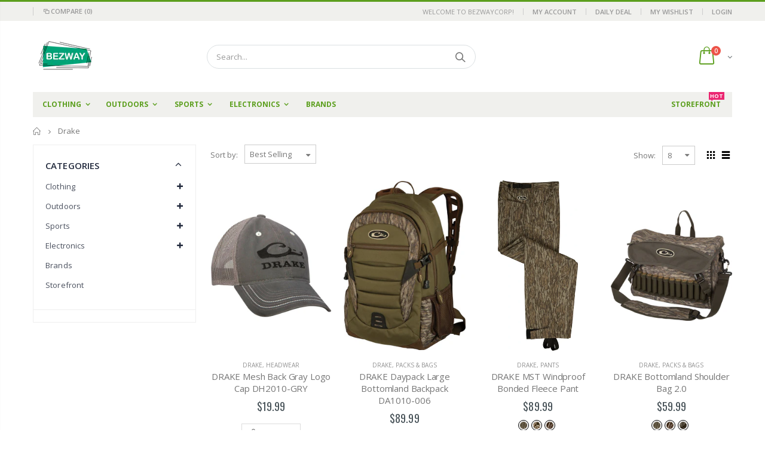

--- FILE ---
content_type: text/html; charset=utf-8
request_url: https://bezwaycorp.com/collections/drake
body_size: 25397
content:
<!doctype html>
<!--[if IE 8]><html class="no-js lt-ie9" lang="en"> <![endif]-->
<!--[if IE 9 ]><html class="ie9 no-js"> <![endif]-->
<!--[if (gt IE 9)|!(IE)]><!--> <html class="no-js"> <!--<![endif]-->
<head>
  <!-- Basic page needs ================================================== -->
  <meta charset="utf-8">
  <meta http-equiv="Content-Type" content="text/html; charset=utf-8">
  <link rel="shortcut icon" href="//bezwaycorp.com/cdn/shop/t/4/assets/favicon.svg?1028" type="image/svg+xml">
  <link rel="shortcut icon" href="//bezwaycorp.com/cdn/shop/t/4/assets/favicon.ico?v=98698731861820663691693299523" type="image/png" /><title>Drake - bezwaycorp</title><!-- Helpers ================================================== --><!-- /snippets/social-meta-tags.liquid -->


  <meta property="og:type" content="website">
  <meta property="og:title" content="Drake">
  


  <meta property="og:url" content="https://bezwaycorp.com/collections/drake">
  <meta property="og:site_name" content="bezwaycorp">





<meta name="twitter:card" content="summary">

<link rel="canonical" href="https://bezwaycorp.com/collections/drake" /><meta name="viewport" content="width=device-width, initial-scale=1, minimum-scale=1, maximum-scale=1" /><meta name="theme-color" content="" />
  <!-- CSS ==================================================+ -->
  <link href="//bezwaycorp.com/cdn/shop/t/4/assets/plugins.css?v=35073649721312010721600509318" rel="stylesheet" type="text/css" media="all" />
  <link href="//bezwaycorp.com/cdn/shop/t/4/assets/ultramegamenu.css?v=20024530694303125961575532607" rel="stylesheet" type="text/css" media="all" />
  <link href="//bezwaycorp.com/cdn/shop/t/4/assets/styles.scss.css?v=73937961681462021171665065509" rel="stylesheet" type="text/css" media="all" />
<link href="//bezwaycorp.com/cdn/shop/t/4/assets/header-type2.scss.css?v=82604608708954866981575532663" rel="stylesheet" type="text/css" media="all" />
<link href="//bezwaycorp.com/cdn/shop/t/4/assets/collection.scss.css?v=102892315630099358991575532662" rel="stylesheet" type="text/css" media="all" />
<link href="//bezwaycorp.com/cdn/shop/t/4/assets/new-style.scss.css?v=173516987533596942711694077740" rel="stylesheet" type="text/css" media="all" />
<link href="//bezwaycorp.com/cdn/shop/t/4/assets/product-list.scss.css?v=82129726591324077301694077740" rel="stylesheet" type="text/css" media="all" />
  <link href="//bezwaycorp.com/cdn/shop/t/4/assets/responsive.scss.css?v=146105683085293805881575532662" rel="stylesheet" type="text/css" media="all" />
  <link href="//bezwaycorp.com/cdn/shop/t/4/assets/color-config.scss.css?v=33754941210115258711694085560" rel="stylesheet" type="text/css" media="all" />
<!-- Header hook for plugins ================================================== -->
  <script>window.performance && window.performance.mark && window.performance.mark('shopify.content_for_header.start');</script><meta id="shopify-digital-wallet" name="shopify-digital-wallet" content="/27625160786/digital_wallets/dialog">
<meta name="shopify-checkout-api-token" content="8281a9081e9b62b6d0dfebd450ada627">
<link rel="alternate" type="application/atom+xml" title="Feed" href="/collections/drake.atom" />
<link rel="alternate" type="application/json+oembed" href="https://bezwaycorp.com/collections/drake.oembed">
<script async="async" src="/checkouts/internal/preloads.js?locale=en-US"></script>
<link rel="preconnect" href="https://shop.app" crossorigin="anonymous">
<script async="async" src="https://shop.app/checkouts/internal/preloads.js?locale=en-US&shop_id=27625160786" crossorigin="anonymous"></script>
<script id="shopify-features" type="application/json">{"accessToken":"8281a9081e9b62b6d0dfebd450ada627","betas":["rich-media-storefront-analytics"],"domain":"bezwaycorp.com","predictiveSearch":true,"shopId":27625160786,"locale":"en"}</script>
<script>var Shopify = Shopify || {};
Shopify.shop = "bezwaycorp.myshopify.com";
Shopify.locale = "en";
Shopify.currency = {"active":"USD","rate":"1.0"};
Shopify.country = "US";
Shopify.theme = {"name":"Porto3.6.1","id":80257777746,"schema_name":"Porto","schema_version":"3.6.1","theme_store_id":null,"role":"main"};
Shopify.theme.handle = "null";
Shopify.theme.style = {"id":null,"handle":null};
Shopify.cdnHost = "bezwaycorp.com/cdn";
Shopify.routes = Shopify.routes || {};
Shopify.routes.root = "/";</script>
<script type="module">!function(o){(o.Shopify=o.Shopify||{}).modules=!0}(window);</script>
<script>!function(o){function n(){var o=[];function n(){o.push(Array.prototype.slice.apply(arguments))}return n.q=o,n}var t=o.Shopify=o.Shopify||{};t.loadFeatures=n(),t.autoloadFeatures=n()}(window);</script>
<script>
  window.ShopifyPay = window.ShopifyPay || {};
  window.ShopifyPay.apiHost = "shop.app\/pay";
  window.ShopifyPay.redirectState = null;
</script>
<script id="shop-js-analytics" type="application/json">{"pageType":"collection"}</script>
<script defer="defer" async type="module" src="//bezwaycorp.com/cdn/shopifycloud/shop-js/modules/v2/client.init-shop-cart-sync_COMZFrEa.en.esm.js"></script>
<script defer="defer" async type="module" src="//bezwaycorp.com/cdn/shopifycloud/shop-js/modules/v2/chunk.common_CdXrxk3f.esm.js"></script>
<script type="module">
  await import("//bezwaycorp.com/cdn/shopifycloud/shop-js/modules/v2/client.init-shop-cart-sync_COMZFrEa.en.esm.js");
await import("//bezwaycorp.com/cdn/shopifycloud/shop-js/modules/v2/chunk.common_CdXrxk3f.esm.js");

  window.Shopify.SignInWithShop?.initShopCartSync?.({"fedCMEnabled":true,"windoidEnabled":true});

</script>
<script>
  window.Shopify = window.Shopify || {};
  if (!window.Shopify.featureAssets) window.Shopify.featureAssets = {};
  window.Shopify.featureAssets['shop-js'] = {"shop-cart-sync":["modules/v2/client.shop-cart-sync_CRSPkpKa.en.esm.js","modules/v2/chunk.common_CdXrxk3f.esm.js"],"shop-button":["modules/v2/client.shop-button_B6dBoDg5.en.esm.js","modules/v2/chunk.common_CdXrxk3f.esm.js"],"init-windoid":["modules/v2/client.init-windoid_hXardXh0.en.esm.js","modules/v2/chunk.common_CdXrxk3f.esm.js"],"shop-cash-offers":["modules/v2/client.shop-cash-offers_p6Pw3nax.en.esm.js","modules/v2/chunk.common_CdXrxk3f.esm.js","modules/v2/chunk.modal_C89cmTvN.esm.js"],"init-fed-cm":["modules/v2/client.init-fed-cm_DO1JVZ96.en.esm.js","modules/v2/chunk.common_CdXrxk3f.esm.js"],"init-shop-email-lookup-coordinator":["modules/v2/client.init-shop-email-lookup-coordinator_jpxQlUsx.en.esm.js","modules/v2/chunk.common_CdXrxk3f.esm.js"],"shop-toast-manager":["modules/v2/client.shop-toast-manager_C-K0q6-t.en.esm.js","modules/v2/chunk.common_CdXrxk3f.esm.js"],"shop-login-button":["modules/v2/client.shop-login-button_BHRMsoBb.en.esm.js","modules/v2/chunk.common_CdXrxk3f.esm.js","modules/v2/chunk.modal_C89cmTvN.esm.js"],"pay-button":["modules/v2/client.pay-button_CRuQ9trT.en.esm.js","modules/v2/chunk.common_CdXrxk3f.esm.js"],"init-shop-cart-sync":["modules/v2/client.init-shop-cart-sync_COMZFrEa.en.esm.js","modules/v2/chunk.common_CdXrxk3f.esm.js"],"init-customer-accounts-sign-up":["modules/v2/client.init-customer-accounts-sign-up_Q1yheB3t.en.esm.js","modules/v2/client.shop-login-button_BHRMsoBb.en.esm.js","modules/v2/chunk.common_CdXrxk3f.esm.js","modules/v2/chunk.modal_C89cmTvN.esm.js"],"avatar":["modules/v2/client.avatar_BTnouDA3.en.esm.js"],"init-customer-accounts":["modules/v2/client.init-customer-accounts_B5rMd0lj.en.esm.js","modules/v2/client.shop-login-button_BHRMsoBb.en.esm.js","modules/v2/chunk.common_CdXrxk3f.esm.js","modules/v2/chunk.modal_C89cmTvN.esm.js"],"init-shop-for-new-customer-accounts":["modules/v2/client.init-shop-for-new-customer-accounts_BNQiNx4m.en.esm.js","modules/v2/client.shop-login-button_BHRMsoBb.en.esm.js","modules/v2/chunk.common_CdXrxk3f.esm.js","modules/v2/chunk.modal_C89cmTvN.esm.js"],"checkout-modal":["modules/v2/client.checkout-modal_DtXVhFgQ.en.esm.js","modules/v2/chunk.common_CdXrxk3f.esm.js","modules/v2/chunk.modal_C89cmTvN.esm.js"],"shop-follow-button":["modules/v2/client.shop-follow-button_CV5C02lv.en.esm.js","modules/v2/chunk.common_CdXrxk3f.esm.js","modules/v2/chunk.modal_C89cmTvN.esm.js"],"shop-login":["modules/v2/client.shop-login_Bz_Zm_XZ.en.esm.js","modules/v2/chunk.common_CdXrxk3f.esm.js","modules/v2/chunk.modal_C89cmTvN.esm.js"],"lead-capture":["modules/v2/client.lead-capture_CmGCXBh3.en.esm.js","modules/v2/chunk.common_CdXrxk3f.esm.js","modules/v2/chunk.modal_C89cmTvN.esm.js"],"payment-terms":["modules/v2/client.payment-terms_D7XnU2ez.en.esm.js","modules/v2/chunk.common_CdXrxk3f.esm.js","modules/v2/chunk.modal_C89cmTvN.esm.js"]};
</script>
<script id="__st">var __st={"a":27625160786,"offset":-18000,"reqid":"90bef7bd-3f23-4542-97c1-19de2f6a327e-1762901939","pageurl":"bezwaycorp.com\/collections\/drake","u":"6c89d1c62257","p":"collection","rtyp":"collection","rid":167648821330};</script>
<script>window.ShopifyPaypalV4VisibilityTracking = true;</script>
<script id="captcha-bootstrap">!function(){'use strict';const t='contact',e='account',n='new_comment',o=[[t,t],['blogs',n],['comments',n],[t,'customer']],c=[[e,'customer_login'],[e,'guest_login'],[e,'recover_customer_password'],[e,'create_customer']],r=t=>t.map((([t,e])=>`form[action*='/${t}']:not([data-nocaptcha='true']) input[name='form_type'][value='${e}']`)).join(','),a=t=>()=>t?[...document.querySelectorAll(t)].map((t=>t.form)):[];function s(){const t=[...o],e=r(t);return a(e)}const i='password',u='form_key',d=['recaptcha-v3-token','g-recaptcha-response','h-captcha-response',i],f=()=>{try{return window.sessionStorage}catch{return}},m='__shopify_v',_=t=>t.elements[u];function p(t,e,n=!1){try{const o=window.sessionStorage,c=JSON.parse(o.getItem(e)),{data:r}=function(t){const{data:e,action:n}=t;return t[m]||n?{data:e,action:n}:{data:t,action:n}}(c);for(const[e,n]of Object.entries(r))t.elements[e]&&(t.elements[e].value=n);n&&o.removeItem(e)}catch(o){console.error('form repopulation failed',{error:o})}}const l='form_type',E='cptcha';function T(t){t.dataset[E]=!0}const w=window,h=w.document,L='Shopify',v='ce_forms',y='captcha';let A=!1;((t,e)=>{const n=(g='f06e6c50-85a8-45c8-87d0-21a2b65856fe',I='https://cdn.shopify.com/shopifycloud/storefront-forms-hcaptcha/ce_storefront_forms_captcha_hcaptcha.v1.5.2.iife.js',D={infoText:'Protected by hCaptcha',privacyText:'Privacy',termsText:'Terms'},(t,e,n)=>{const o=w[L][v],c=o.bindForm;if(c)return c(t,g,e,D).then(n);var r;o.q.push([[t,g,e,D],n]),r=I,A||(h.body.append(Object.assign(h.createElement('script'),{id:'captcha-provider',async:!0,src:r})),A=!0)});var g,I,D;w[L]=w[L]||{},w[L][v]=w[L][v]||{},w[L][v].q=[],w[L][y]=w[L][y]||{},w[L][y].protect=function(t,e){n(t,void 0,e),T(t)},Object.freeze(w[L][y]),function(t,e,n,w,h,L){const[v,y,A,g]=function(t,e,n){const i=e?o:[],u=t?c:[],d=[...i,...u],f=r(d),m=r(i),_=r(d.filter((([t,e])=>n.includes(e))));return[a(f),a(m),a(_),s()]}(w,h,L),I=t=>{const e=t.target;return e instanceof HTMLFormElement?e:e&&e.form},D=t=>v().includes(t);t.addEventListener('submit',(t=>{const e=I(t);if(!e)return;const n=D(e)&&!e.dataset.hcaptchaBound&&!e.dataset.recaptchaBound,o=_(e),c=g().includes(e)&&(!o||!o.value);(n||c)&&t.preventDefault(),c&&!n&&(function(t){try{if(!f())return;!function(t){const e=f();if(!e)return;const n=_(t);if(!n)return;const o=n.value;o&&e.removeItem(o)}(t);const e=Array.from(Array(32),(()=>Math.random().toString(36)[2])).join('');!function(t,e){_(t)||t.append(Object.assign(document.createElement('input'),{type:'hidden',name:u})),t.elements[u].value=e}(t,e),function(t,e){const n=f();if(!n)return;const o=[...t.querySelectorAll(`input[type='${i}']`)].map((({name:t})=>t)),c=[...d,...o],r={};for(const[a,s]of new FormData(t).entries())c.includes(a)||(r[a]=s);n.setItem(e,JSON.stringify({[m]:1,action:t.action,data:r}))}(t,e)}catch(e){console.error('failed to persist form',e)}}(e),e.submit())}));const S=(t,e)=>{t&&!t.dataset[E]&&(n(t,e.some((e=>e===t))),T(t))};for(const o of['focusin','change'])t.addEventListener(o,(t=>{const e=I(t);D(e)&&S(e,y())}));const B=e.get('form_key'),M=e.get(l),P=B&&M;t.addEventListener('DOMContentLoaded',(()=>{const t=y();if(P)for(const e of t)e.elements[l].value===M&&p(e,B);[...new Set([...A(),...v().filter((t=>'true'===t.dataset.shopifyCaptcha))])].forEach((e=>S(e,t)))}))}(h,new URLSearchParams(w.location.search),n,t,e,['guest_login'])})(!0,!0)}();</script>
<script integrity="sha256-52AcMU7V7pcBOXWImdc/TAGTFKeNjmkeM1Pvks/DTgc=" data-source-attribution="shopify.loadfeatures" defer="defer" src="//bezwaycorp.com/cdn/shopifycloud/storefront/assets/storefront/load_feature-81c60534.js" crossorigin="anonymous"></script>
<script crossorigin="anonymous" defer="defer" src="//bezwaycorp.com/cdn/shopifycloud/storefront/assets/shopify_pay/storefront-65b4c6d7.js?v=20250812"></script>
<script data-source-attribution="shopify.dynamic_checkout.dynamic.init">var Shopify=Shopify||{};Shopify.PaymentButton=Shopify.PaymentButton||{isStorefrontPortableWallets:!0,init:function(){window.Shopify.PaymentButton.init=function(){};var t=document.createElement("script");t.src="https://bezwaycorp.com/cdn/shopifycloud/portable-wallets/latest/portable-wallets.en.js",t.type="module",document.head.appendChild(t)}};
</script>
<script data-source-attribution="shopify.dynamic_checkout.buyer_consent">
  function portableWalletsHideBuyerConsent(e){var t=document.getElementById("shopify-buyer-consent"),n=document.getElementById("shopify-subscription-policy-button");t&&n&&(t.classList.add("hidden"),t.setAttribute("aria-hidden","true"),n.removeEventListener("click",e))}function portableWalletsShowBuyerConsent(e){var t=document.getElementById("shopify-buyer-consent"),n=document.getElementById("shopify-subscription-policy-button");t&&n&&(t.classList.remove("hidden"),t.removeAttribute("aria-hidden"),n.addEventListener("click",e))}window.Shopify?.PaymentButton&&(window.Shopify.PaymentButton.hideBuyerConsent=portableWalletsHideBuyerConsent,window.Shopify.PaymentButton.showBuyerConsent=portableWalletsShowBuyerConsent);
</script>
<script data-source-attribution="shopify.dynamic_checkout.cart.bootstrap">document.addEventListener("DOMContentLoaded",(function(){function t(){return document.querySelector("shopify-accelerated-checkout-cart, shopify-accelerated-checkout")}if(t())Shopify.PaymentButton.init();else{new MutationObserver((function(e,n){t()&&(Shopify.PaymentButton.init(),n.disconnect())})).observe(document.body,{childList:!0,subtree:!0})}}));
</script>
<link id="shopify-accelerated-checkout-styles" rel="stylesheet" media="screen" href="https://bezwaycorp.com/cdn/shopifycloud/portable-wallets/latest/accelerated-checkout-backwards-compat.css" crossorigin="anonymous">
<style id="shopify-accelerated-checkout-cart">
        #shopify-buyer-consent {
  margin-top: 1em;
  display: inline-block;
  width: 100%;
}

#shopify-buyer-consent.hidden {
  display: none;
}

#shopify-subscription-policy-button {
  background: none;
  border: none;
  padding: 0;
  text-decoration: underline;
  font-size: inherit;
  cursor: pointer;
}

#shopify-subscription-policy-button::before {
  box-shadow: none;
}

      </style>

<script>window.performance && window.performance.mark && window.performance.mark('shopify.content_for_header.end');</script>
<!-- /snippets/oldIE-js.liquid -->


<!--[if lt IE 9]>
<script src="//cdnjs.cloudflare.com/ajax/libs/html5shiv/3.7.2/html5shiv.min.js" type="text/javascript"></script>
<script src="//bezwaycorp.com/cdn/shop/t/4/assets/respond.min.js?v=52248677837542619231575532595" type="text/javascript"></script>
<link href="//bezwaycorp.com/cdn/shop/t/4/assets/respond-proxy.html" id="respond-proxy" rel="respond-proxy" />
<link href="//bezwaycorp.com/search?q=d804c7525b772c7a82df22744342e324" id="respond-redirect" rel="respond-redirect" />
<script src="//bezwaycorp.com/search?q=d804c7525b772c7a82df22744342e324" type="text/javascript"></script>
<![endif]-->

<script src="//bezwaycorp.com/cdn/shop/t/4/assets/vendor.js?v=114975771365441350721575532608" type="text/javascript"></script>
<script src="//bezwaycorp.com/cdn/shop/t/4/assets/shopify_common.js?v=125118704292315412681575532600" async></script>
  <script src="//bezwaycorp.com/cdn/shop/t/4/assets/jquery.history.min.js?v=97881352713305193381575532543" async></script><!-- Import custom fonts ====================================================== --><script type="text/javascript">
    var productsObj = {};
    var swatch_color_type = 1;
    var product_swatch_size = 'size-large';
    var product_swatch_setting = '1';
    var asset_url = '//bezwaycorp.com/cdn/shop/t/4/assets//?1028';
    var money_format = '<span class="money">${{amount}}</span>';
    var multi_language = false;
  </script> 
  <script src="//bezwaycorp.com/cdn/shop/t/4/assets/lang2.js?v=12969877377958745391575532544" type="text/javascript"></script>
<script>
  var translator = {
    current_lang : jQuery.cookie("language"),
    init: function() {
      translator.updateStyling();
      translator.updateLangSwitcher();
    },
    updateStyling: function() {
        var style;
        if (translator.isLang2()) {
          style = "<style>*[data-translate] {visibility:hidden} .lang1 {display:none}</style>";
        } else {
          style = "<style>*[data-translate] {visibility:visible} .lang2 {display:none}</style>";
        }
        jQuery('head').append(style);
    },
    updateLangSwitcher: function() {
      if (translator.isLang2()) {
        jQuery(".current-language span").removeClass('active');
        jQuery(".current-language span[class=lang-2]").addClass("active");
      }
    },
    getTextToTranslate: function(selector) {
      var result = window.lang2;
      var params;
      if (selector.indexOf("|") > 0) {
        var devideList = selector.split("|");
        selector = devideList[0];
        params = devideList[1].split(",");
      }

      var selectorArr = selector.split('.');
      if (selectorArr) {
        for (var i = 0; i < selectorArr.length; i++) {
            result = result[selectorArr[i]];
        }
      } else {
        result = result[selector];
      }
      if (result && result.one && result.other) {
        var countEqual1 = true;
        for (var i = 0; i < params.length; i++) {
          if (params[i].indexOf("count") >= 0) {
            variables = params[i].split(":");
            if (variables.length>1) {
              var count = variables[1];
              if (count > 1) {
                countEqual1 = false;
              }
            }
          }
        }
        if (countEqual1) {
          result = result.one;
        } else {
          result = result.other;
        }
      }
      
      if (params && params.length>0) {
        result = result.replace(/{{\s*/g, "{{");
        result = result.replace(/\s*}}/g, "}}");
        for (var i = 0; i < params.length; i++) {
          variables = params[i].split(":");
          if (variables.length>1) {
            result = result.replace("{{"+variables[0]+"}}", variables[1]);
          }
        }
      }
      

      return result;
    },
    isLang2: function() {
      return translator.current_lang && translator.current_lang == 2;
    },
    doTranslate: function(blockSelector) {
      if (translator.isLang2()) {
        jQuery(blockSelector + " [data-translate]").each(function(e) {
          var item = jQuery(this);
          var selector = item.attr("data-translate");
          var text = translator.getTextToTranslate(selector);
          if (item.attr("translate-item")) {
            var attribute = item.attr("translate-item");
            if (attribute == 'blog-date-author') {
              item.html(text);
            } else if (attribute!="") {
              item.attr(attribute,text);
            }
          } else if (item.is("input")) {
            if(item.is("input[type=search]")){
              item.attr("placeholder", text);
            }else{
              item.val(text);
            }
            
          } else {
            item.text(text);
          }
          item.css("visibility","visible");
        });
      }
    }
  };
  translator.init();
  jQuery(document).ready(function() {
    jQuery('.select-language a').on('click', function(){
      var value = jQuery(this).data('lang');
      jQuery.cookie('language', value, {expires:10, path:'/'});
      location.reload();
    });
    translator.doTranslate("body");
  });
</script>
  <style>
    .header-container.type2 {
  border-top-width: 3px;
}
.main-section-header .top-links-container {
  padding: 3px 0 3px;
}
.header-container.type2 .header .custom-block {
  text-align: left;
  font-size: 11px;
  height: 42px;
  line-height: 1;
  border-right: solid 1px #dde0e2;
  padding-right: 35px;
}
.searchform .searchsubmit:after {
content: "\e884";
}
.type2 .top-navigation li.level0 .level-top {
padding: 15px 16px
}
.template-index .header-container.type2 .header-wrapper {
  margin-bottom: 10px;
}
.item-area .product-image-area .quickview-icon {
  background-color: #2b2b2d;
}
.main-section-header .links li {
  border-color: #ccc;
}
.slideshow-section .slideshow .owl-dots {
  bottom: 27px;
}
.slideshow-section .slideshow .owl-nav button {
  top: 42%;
}
.products .product-default .price { 
    font-family: 'Oswald';
    font-weight: 400;
    letter-spacing: .005em;
}
.porto-products.title-border-middle &gt; .section-title { 
    margin-bottom: 15px;
}
.main-container h3.title-widget {
  text-align: center;
  font-size: 17px;
  padding-bottom: 8px;
  background: none;
  font-family: 'Open Sans';
  letter-spacing: 0;
}
.custom-support i {
  text-align: center;
  width: auto;
  height: auto;
  border-radius: 0;
  padding-bottom: 14px;
  display: inline-block;
}
.custom-support .content{
margin-left: 0;
}
.custom-support .col-lg-4 i{
border: 0 !important;
    float: none;
}
.custom-support .col-lg-4{
text-align: center;
}
.custom-support i {
    text-align: center; 
    width: auto;
    height: auto;
    border-radius: 0;
    padding-bottom: 14px;
    display: inline-block;
    font-size: 40px;
}
.custom-support .content h2 {
    margin: 0;
    font-weight: 600;
    text-transform: uppercase;
    font-size: 16px; 
    line-height: 22px;
}
.custom-support .content em {
    font-weight: 300;
    font-style: normal;
    margin-bottom: 15px;
    display: block; 
    font-size: 14px;
    line-height: 22px;
}
.custom-support .content p {
    font-size: 13px;
    line-height: 24px; 
}
.parallax-wrapper .parallax .parallax-slider .item h2 {
  margin-top: 10px;
  margin-bottom: 20px;
  font-weight: 400;
}
.parallax-slider .item a {
  padding: 17px 33px;
  border-radius: 3px !important;
  background-color: #2b2b2d;
  font-size: 13px;
  box-shadow: none;
}
.parallax-wrapper .parallax .overlay{
display: none;
}
.featured-brands .owl-carousel{
    padding: 10px 70px;
}
.featured-brands .owl-nav button {
    position: absolute;
    top: calc(50% - 15px);
    background: none;
    color: #3a3a3c;
    font-size: 22px;
    padding: 0;
    margin: 0;
}
.featured-brands .owl-nav button.owl-prev {
    left: 0;
}
.featured-brands .owl-nav button.owl-next {
    right: 0;
}
.featured-brands .owl-nav{
top: auto;
right: auto;
position: static;
}
.featured-brands{
margin-bottom: 25px;
}
.footer-wrapper .footer-middle .footer-ribbon{
z-index: 2;
}
.footer-wrapper .footer-middle .block-bottom {
    border-top: 1px solid #3d3d38;
    text-align: left;
    padding: 27px 0;
    overflow: hidden;
    margin-top: 32px;
}
.footer-wrapper .footer-middle .working span {
    text-transform: uppercase;
    font-size: 13px;
    letter-spacing: 0.005em;
    line-height: 18px;
}
.footer-wrapper .footer-middle ul.footer-list li {
    position: relative;
    padding: 6px 0;
    line-height: 1;
    display: block;
}
.footer-wrapper .footer-middle {
    padding: 24px 0;
    font-size: 13px;
    position: relative;
}
.footer-wrapper .footer-top{
padding-bottom: 0px;
}
.footer-wrapper .footer-middle ul.contact-info b {
    font-weight: 400;
    font-size: 13px;
    margin-bottom: 7px;
    display: inline-block;
}
.footer-wrapper .footer-middle ul.contact-info li p{
line-height: 1;
}
.footer-wrapper .footer-middle ul.contact-info li {
    padding: 12px 0;
}
.footer-wrapper .footer-middle ul.contact-info li:first-child {
  padding-top: 0;
}
.footer-wrapper .footer-top .input-group input {
  background-color: #fff;
  color: #686865;
  height: 48px;
  border: 0;
  font-size: 14px;
  padding-left: 15px;
  float: left;
  max-width: 375px;
  width: 90%;
  border-radius: 30px 0 0 30px !important;
  padding-right: 105px;
  margin-right: 22px;
  margin-bottom: 0;
}
.footer-wrapper .footer-top .input-group button {
  float: left;
  width: 120px;
  margin-left: -120px;
  line-height: 48px;
  padding: 0 12px;
  text-transform: uppercase;
  border-radius: 0 30px 30px 0 !important;
}
.footer-wrapper .footer-top .footer-top-inner {
    border-bottom: 1px solid #3d3d38;
}
.footer_2 .input-group button{
border-left: 0;
}
.homepage-bar{
border-top: 0;
}
.homepage-bar [class^="col-lg-"]{
border-left: 0;
}
.homepage-bar .col-lg-4 .text-area h3 {
    margin: 0;
    font-size: 14px;
    font-weight: 600;
    line-height: 19px;
}
.owl-dots {
    top: auto;
    bottom: -35px;
    left: 5px;
    position: absolute;
    right: 5px;
    text-align: center;
    margin: 0;
}
.owl-dots .owl-dot span {
    width: 11px;
    height: 3px;
    background: #a0a09f;
    margin: 5px 7px;
    border-radius: 20px !important;
    display: block;
}
.box_product{
padding-bottom: 60px;
}
.product-view .product-shop .actions a.link-wishlist, .product-view .product-shop .actions a.link-compare { 
    width: 43px;
    height: 43px;
    line-height: 41px;
}
.product-view .product-shop .middle-product-detail .product-type-data .price-box .price{
font-family: 'Oswald';
}
.product-view .product-shop .actions .add-to-links li a.link-wishlist{
background: none;
}
.template-product .product-view .add-to-links .link-wishlist i:before {
    content: '\e889';
}
.main-container .main-wrapper{
padding-bottom: 80px;
}
.template-index .main-container .main-wrapper, .template-product .main-container .main-wrapper{
padding-bottom: 0;
}
.main-container .pagenav-wrap .pagination .pagination-page li a:hover {
  background: transparent;
  color: inherit;
  border-color: #ccc;
}
.main-container .pagenav-wrap .pagination .pagination-page li.active span {
  background: transparent;
  color: inherit;
}
.pagination-page li.text i.icon-right-dir::before {
  content: '\e81a';
}
.main-container .pagenav-wrap .pagination .pagination-page li.text a:hover {
  color: inherit;
}
.product-view .product-options-bottom {
  border-bottom: 1px solid #ebebeb;
}
.template-blog .blog-wrapper .owl-dots {
  bottom: 0;
}
.owl-dots .owl-dot.active span {
  background-color: #2b2b2d;
}
.featured-brands .owl-nav i {
  color: #3a3a3c;
}
.featured-brands .owl-nav i.icon-chevron-left::before {
  content: "\e829";
}
.featured-brands .owl-nav i.icon-chevron-right:before {
  content: "\e828";
}
.footer-wrapper .footer-top .input-group button:hover{
  opacity: 1;
}
ol {
  list-style: disc outside;
  padding-left: 1.5em;
}
.products .product-col:hover .product-inner {
    box-shadow: 0 5px 25px 0 rgba(0,0,0,.1);
}
.products .product-col:hover .product-image {
    box-shadow: none;
}
.porto-products .products-slider .owl-carousel {
    padding-top: 0;
}
.section-title {
color: #313131;
}
.products-slider .owl-carousel .product {
    margin-bottom: 25px;
    margin-top: 10px;
}
    @media(max-width: 767px){
.homepage-bar [class^="col-lg-"]{
text-align: left;
}
.sticky-product .sticky-detail{
width: 70%;
}
}
@media(min-width: 768px){
.footer-wrapper .footer-middle ul.footer-list .item {
width: 50%;
}
}
  </style>
<meta property="og:image" content="https://cdn.shopify.com/s/files/1/0276/2516/0786/files/logo_8da614b9-781c-453e-9025-2662d5e171e7.png?v=1600952046" />
<meta property="og:image:secure_url" content="https://cdn.shopify.com/s/files/1/0276/2516/0786/files/logo_8da614b9-781c-453e-9025-2662d5e171e7.png?v=1600952046" />
<meta property="og:image:width" content="2500" />
<meta property="og:image:height" content="1362" />
<link href="https://monorail-edge.shopifysvc.com" rel="dns-prefetch">
<script>(function(){if ("sendBeacon" in navigator && "performance" in window) {try {var session_token_from_headers = performance.getEntriesByType('navigation')[0].serverTiming.find(x => x.name == '_s').description;} catch {var session_token_from_headers = undefined;}var session_cookie_matches = document.cookie.match(/_shopify_s=([^;]*)/);var session_token_from_cookie = session_cookie_matches && session_cookie_matches.length === 2 ? session_cookie_matches[1] : "";var session_token = session_token_from_headers || session_token_from_cookie || "";function handle_abandonment_event(e) {var entries = performance.getEntries().filter(function(entry) {return /monorail-edge.shopifysvc.com/.test(entry.name);});if (!window.abandonment_tracked && entries.length === 0) {window.abandonment_tracked = true;var currentMs = Date.now();var navigation_start = performance.timing.navigationStart;var payload = {shop_id: 27625160786,url: window.location.href,navigation_start,duration: currentMs - navigation_start,session_token,page_type: "collection"};window.navigator.sendBeacon("https://monorail-edge.shopifysvc.com/v1/produce", JSON.stringify({schema_id: "online_store_buyer_site_abandonment/1.1",payload: payload,metadata: {event_created_at_ms: currentMs,event_sent_at_ms: currentMs}}));}}window.addEventListener('pagehide', handle_abandonment_event);}}());</script>
<script id="web-pixels-manager-setup">(function e(e,d,r,n,o){if(void 0===o&&(o={}),!Boolean(null===(a=null===(i=window.Shopify)||void 0===i?void 0:i.analytics)||void 0===a?void 0:a.replayQueue)){var i,a;window.Shopify=window.Shopify||{};var t=window.Shopify;t.analytics=t.analytics||{};var s=t.analytics;s.replayQueue=[],s.publish=function(e,d,r){return s.replayQueue.push([e,d,r]),!0};try{self.performance.mark("wpm:start")}catch(e){}var l=function(){var e={modern:/Edge?\/(1{2}[4-9]|1[2-9]\d|[2-9]\d{2}|\d{4,})\.\d+(\.\d+|)|Firefox\/(1{2}[4-9]|1[2-9]\d|[2-9]\d{2}|\d{4,})\.\d+(\.\d+|)|Chrom(ium|e)\/(9{2}|\d{3,})\.\d+(\.\d+|)|(Maci|X1{2}).+ Version\/(15\.\d+|(1[6-9]|[2-9]\d|\d{3,})\.\d+)([,.]\d+|)( \(\w+\)|)( Mobile\/\w+|) Safari\/|Chrome.+OPR\/(9{2}|\d{3,})\.\d+\.\d+|(CPU[ +]OS|iPhone[ +]OS|CPU[ +]iPhone|CPU IPhone OS|CPU iPad OS)[ +]+(15[._]\d+|(1[6-9]|[2-9]\d|\d{3,})[._]\d+)([._]\d+|)|Android:?[ /-](13[3-9]|1[4-9]\d|[2-9]\d{2}|\d{4,})(\.\d+|)(\.\d+|)|Android.+Firefox\/(13[5-9]|1[4-9]\d|[2-9]\d{2}|\d{4,})\.\d+(\.\d+|)|Android.+Chrom(ium|e)\/(13[3-9]|1[4-9]\d|[2-9]\d{2}|\d{4,})\.\d+(\.\d+|)|SamsungBrowser\/([2-9]\d|\d{3,})\.\d+/,legacy:/Edge?\/(1[6-9]|[2-9]\d|\d{3,})\.\d+(\.\d+|)|Firefox\/(5[4-9]|[6-9]\d|\d{3,})\.\d+(\.\d+|)|Chrom(ium|e)\/(5[1-9]|[6-9]\d|\d{3,})\.\d+(\.\d+|)([\d.]+$|.*Safari\/(?![\d.]+ Edge\/[\d.]+$))|(Maci|X1{2}).+ Version\/(10\.\d+|(1[1-9]|[2-9]\d|\d{3,})\.\d+)([,.]\d+|)( \(\w+\)|)( Mobile\/\w+|) Safari\/|Chrome.+OPR\/(3[89]|[4-9]\d|\d{3,})\.\d+\.\d+|(CPU[ +]OS|iPhone[ +]OS|CPU[ +]iPhone|CPU IPhone OS|CPU iPad OS)[ +]+(10[._]\d+|(1[1-9]|[2-9]\d|\d{3,})[._]\d+)([._]\d+|)|Android:?[ /-](13[3-9]|1[4-9]\d|[2-9]\d{2}|\d{4,})(\.\d+|)(\.\d+|)|Mobile Safari.+OPR\/([89]\d|\d{3,})\.\d+\.\d+|Android.+Firefox\/(13[5-9]|1[4-9]\d|[2-9]\d{2}|\d{4,})\.\d+(\.\d+|)|Android.+Chrom(ium|e)\/(13[3-9]|1[4-9]\d|[2-9]\d{2}|\d{4,})\.\d+(\.\d+|)|Android.+(UC? ?Browser|UCWEB|U3)[ /]?(15\.([5-9]|\d{2,})|(1[6-9]|[2-9]\d|\d{3,})\.\d+)\.\d+|SamsungBrowser\/(5\.\d+|([6-9]|\d{2,})\.\d+)|Android.+MQ{2}Browser\/(14(\.(9|\d{2,})|)|(1[5-9]|[2-9]\d|\d{3,})(\.\d+|))(\.\d+|)|K[Aa][Ii]OS\/(3\.\d+|([4-9]|\d{2,})\.\d+)(\.\d+|)/},d=e.modern,r=e.legacy,n=navigator.userAgent;return n.match(d)?"modern":n.match(r)?"legacy":"unknown"}(),u="modern"===l?"modern":"legacy",c=(null!=n?n:{modern:"",legacy:""})[u],f=function(e){return[e.baseUrl,"/wpm","/b",e.hashVersion,"modern"===e.buildTarget?"m":"l",".js"].join("")}({baseUrl:d,hashVersion:r,buildTarget:u}),m=function(e){var d=e.version,r=e.bundleTarget,n=e.surface,o=e.pageUrl,i=e.monorailEndpoint;return{emit:function(e){var a=e.status,t=e.errorMsg,s=(new Date).getTime(),l=JSON.stringify({metadata:{event_sent_at_ms:s},events:[{schema_id:"web_pixels_manager_load/3.1",payload:{version:d,bundle_target:r,page_url:o,status:a,surface:n,error_msg:t},metadata:{event_created_at_ms:s}}]});if(!i)return console&&console.warn&&console.warn("[Web Pixels Manager] No Monorail endpoint provided, skipping logging."),!1;try{return self.navigator.sendBeacon.bind(self.navigator)(i,l)}catch(e){}var u=new XMLHttpRequest;try{return u.open("POST",i,!0),u.setRequestHeader("Content-Type","text/plain"),u.send(l),!0}catch(e){return console&&console.warn&&console.warn("[Web Pixels Manager] Got an unhandled error while logging to Monorail."),!1}}}}({version:r,bundleTarget:l,surface:e.surface,pageUrl:self.location.href,monorailEndpoint:e.monorailEndpoint});try{o.browserTarget=l,function(e){var d=e.src,r=e.async,n=void 0===r||r,o=e.onload,i=e.onerror,a=e.sri,t=e.scriptDataAttributes,s=void 0===t?{}:t,l=document.createElement("script"),u=document.querySelector("head"),c=document.querySelector("body");if(l.async=n,l.src=d,a&&(l.integrity=a,l.crossOrigin="anonymous"),s)for(var f in s)if(Object.prototype.hasOwnProperty.call(s,f))try{l.dataset[f]=s[f]}catch(e){}if(o&&l.addEventListener("load",o),i&&l.addEventListener("error",i),u)u.appendChild(l);else{if(!c)throw new Error("Did not find a head or body element to append the script");c.appendChild(l)}}({src:f,async:!0,onload:function(){if(!function(){var e,d;return Boolean(null===(d=null===(e=window.Shopify)||void 0===e?void 0:e.analytics)||void 0===d?void 0:d.initialized)}()){var d=window.webPixelsManager.init(e)||void 0;if(d){var r=window.Shopify.analytics;r.replayQueue.forEach((function(e){var r=e[0],n=e[1],o=e[2];d.publishCustomEvent(r,n,o)})),r.replayQueue=[],r.publish=d.publishCustomEvent,r.visitor=d.visitor,r.initialized=!0}}},onerror:function(){return m.emit({status:"failed",errorMsg:"".concat(f," has failed to load")})},sri:function(e){var d=/^sha384-[A-Za-z0-9+/=]+$/;return"string"==typeof e&&d.test(e)}(c)?c:"",scriptDataAttributes:o}),m.emit({status:"loading"})}catch(e){m.emit({status:"failed",errorMsg:(null==e?void 0:e.message)||"Unknown error"})}}})({shopId: 27625160786,storefrontBaseUrl: "https://bezwaycorp.com",extensionsBaseUrl: "https://extensions.shopifycdn.com/cdn/shopifycloud/web-pixels-manager",monorailEndpoint: "https://monorail-edge.shopifysvc.com/unstable/produce_batch",surface: "storefront-renderer",enabledBetaFlags: ["2dca8a86"],webPixelsConfigList: [{"id":"shopify-app-pixel","configuration":"{}","eventPayloadVersion":"v1","runtimeContext":"STRICT","scriptVersion":"0450","apiClientId":"shopify-pixel","type":"APP","privacyPurposes":["ANALYTICS","MARKETING"]},{"id":"shopify-custom-pixel","eventPayloadVersion":"v1","runtimeContext":"LAX","scriptVersion":"0450","apiClientId":"shopify-pixel","type":"CUSTOM","privacyPurposes":["ANALYTICS","MARKETING"]}],isMerchantRequest: false,initData: {"shop":{"name":"bezwaycorp","paymentSettings":{"currencyCode":"USD"},"myshopifyDomain":"bezwaycorp.myshopify.com","countryCode":"US","storefrontUrl":"https:\/\/bezwaycorp.com"},"customer":null,"cart":null,"checkout":null,"productVariants":[],"purchasingCompany":null},},"https://bezwaycorp.com/cdn","ae1676cfwd2530674p4253c800m34e853cb",{"modern":"","legacy":""},{"shopId":"27625160786","storefrontBaseUrl":"https:\/\/bezwaycorp.com","extensionBaseUrl":"https:\/\/extensions.shopifycdn.com\/cdn\/shopifycloud\/web-pixels-manager","surface":"storefront-renderer","enabledBetaFlags":"[\"2dca8a86\"]","isMerchantRequest":"false","hashVersion":"ae1676cfwd2530674p4253c800m34e853cb","publish":"custom","events":"[[\"page_viewed\",{}],[\"collection_viewed\",{\"collection\":{\"id\":\"167648821330\",\"title\":\"Drake\",\"productVariants\":[{\"price\":{\"amount\":19.99,\"currencyCode\":\"USD\"},\"product\":{\"title\":\"DRAKE Mesh Back Gray Logo Cap DH2010-GRY\",\"vendor\":\"Drake\",\"id\":\"4795671412818\",\"untranslatedTitle\":\"DRAKE Mesh Back Gray Logo Cap DH2010-GRY\",\"url\":\"\/products\/drake-mesh-back-gray-logo-cap-dh2010-gry\",\"type\":\"Headwear\"},\"id\":\"32890429243474\",\"image\":{\"src\":\"\/\/bezwaycorp.com\/cdn\/shop\/products\/Drake-DH2010-GRY-659601166471-Pic1.jpg?v=1600946358\"},\"sku\":\"DRKE-DH2010-GRY\",\"title\":\"Default Title\",\"untranslatedTitle\":\"Default Title\"},{\"price\":{\"amount\":89.99,\"currencyCode\":\"USD\"},\"product\":{\"title\":\"DRAKE Daypack Large Bottomland Backpack DA1010-006\",\"vendor\":\"Drake\",\"id\":\"4795671314514\",\"untranslatedTitle\":\"DRAKE Daypack Large Bottomland Backpack DA1010-006\",\"url\":\"\/products\/drake-daypack-large-bottomland-backpack-da1010-006\",\"type\":\"Packs \u0026 Bags\"},\"id\":\"32890428883026\",\"image\":{\"src\":\"\/\/bezwaycorp.com\/cdn\/shop\/products\/DA1000-006_1024x1024_80eb2347-d49d-4c6f-a7e1-b2ea9d3dcc34.jpg?v=1600946355\"},\"sku\":\"DRKE-DA1010-006\",\"title\":\"Default Title\",\"untranslatedTitle\":\"Default Title\"},{\"price\":{\"amount\":99.99,\"currencyCode\":\"USD\"},\"product\":{\"title\":\"DRAKE MST Windproof Bonded Fleece Pant\",\"vendor\":\"Drake\",\"id\":\"4795647393874\",\"untranslatedTitle\":\"DRAKE MST Windproof Bonded Fleece Pant\",\"url\":\"\/products\/drake-mst-windproof-bonded-fleece-pant\",\"type\":\"Pants\"},\"id\":\"32890353156178\",\"image\":{\"src\":\"\/\/bezwaycorp.com\/cdn\/shop\/products\/DW2440-006_1024x1024_8acbaf9b-796b-4077-b1b1-ea1e7b9eb8eb.jpg?v=1600945610\"},\"sku\":\"DRKE-DW2440-006-1\",\"title\":\"Mossy Oak Bottomland \/ S\",\"untranslatedTitle\":\"Mossy Oak Bottomland \/ S\"},{\"price\":{\"amount\":59.99,\"currencyCode\":\"USD\"},\"product\":{\"title\":\"DRAKE Bottomland Shoulder Bag 2.0\",\"vendor\":\"Drake\",\"id\":\"4795647295570\",\"untranslatedTitle\":\"DRAKE Bottomland Shoulder Bag 2.0\",\"url\":\"\/products\/drake-bottomland-shoulder-bag-2-0\",\"type\":\"Packs \u0026 Bags\"},\"id\":\"32890352795730\",\"image\":{\"src\":\"\/\/bezwaycorp.com\/cdn\/shop\/products\/DA1040-006_1024x1024_9b08ff1e-51fe-4a95-a3d9-11e6f05b7c47.jpg?v=1600945607\"},\"sku\":\"DRKE-DA1040-006\",\"title\":\"Mossy Oak Bottomland\",\"untranslatedTitle\":\"Mossy Oak Bottomland\"},{\"price\":{\"amount\":259.99,\"currencyCode\":\"USD\"},\"product\":{\"title\":\"DRAKE LST Eqwader 3-in-1 Plus 2 Wader Jacket\",\"vendor\":\"Drake\",\"id\":\"4795647131730\",\"untranslatedTitle\":\"DRAKE LST Eqwader 3-in-1 Plus 2 Wader Jacket\",\"url\":\"\/products\/drake-lst-eqwader-3-in-1-plus-2-wader-jacket\",\"type\":\"Jackets\"},\"id\":\"32890351222866\",\"image\":{\"src\":\"\/\/bezwaycorp.com\/cdn\/shop\/products\/DW2112-006_1024x1024_96f36d2e-7650-4ac0-a9a5-495e60e2a9b1.jpg?v=1600945600\"},\"sku\":\"DRKE-DW2112-006-1\",\"title\":\"Mossy Oak Bottomland \/ S\",\"untranslatedTitle\":\"Mossy Oak Bottomland \/ S\"},{\"price\":{\"amount\":149.99,\"currencyCode\":\"USD\"},\"product\":{\"title\":\"MST Waterfowl Fleece-Lined Full Zip 2.0\",\"vendor\":\"Drake\",\"id\":\"4795647000658\",\"untranslatedTitle\":\"MST Waterfowl Fleece-Lined Full Zip 2.0\",\"url\":\"\/products\/mst-waterfowl-fleece-lined-full-zip-2-0\",\"type\":\"Jackets\"},\"id\":\"32890350370898\",\"image\":{\"src\":\"\/\/bezwaycorp.com\/cdn\/shop\/products\/DW2102-006_1024x1024_ccaee045-3761-49bc-8ade-2c5b3fb85297.jpg?v=1600945596\"},\"sku\":\"DRKE-DW2102-006-1\",\"title\":\"Mossy Oak Bottomland \/ S\",\"untranslatedTitle\":\"Mossy Oak Bottomland \/ S\"},{\"price\":{\"amount\":24.99,\"currencyCode\":\"USD\"},\"product\":{\"title\":\"Drake Sherpa Silencer Beanie OSFM\",\"vendor\":\"Drake\",\"id\":\"4795646836818\",\"untranslatedTitle\":\"Drake Sherpa Silencer Beanie OSFM\",\"url\":\"\/products\/drake-sherpa-silencer-beanie-osfm\",\"type\":\"Headwear\"},\"id\":\"32890349322322\",\"image\":{\"src\":\"\/\/bezwaycorp.com\/cdn\/shop\/products\/DNT7003-006-Web_1024x1024_3dac7c12-35d1-410a-ac8d-8086c25afbe0.jpg?v=1600945588\"},\"sku\":\"DRKE-DNT7003-006\",\"title\":\"Mossy Oak Bottomland\",\"untranslatedTitle\":\"Mossy Oak Bottomland\"}]}}]]"});</script><script>
  window.ShopifyAnalytics = window.ShopifyAnalytics || {};
  window.ShopifyAnalytics.meta = window.ShopifyAnalytics.meta || {};
  window.ShopifyAnalytics.meta.currency = 'USD';
  var meta = {"products":[{"id":4795671412818,"gid":"gid:\/\/shopify\/Product\/4795671412818","vendor":"Drake","type":"Headwear","variants":[{"id":32890429243474,"price":1999,"name":"DRAKE Mesh Back Gray Logo Cap DH2010-GRY","public_title":null,"sku":"DRKE-DH2010-GRY"}],"remote":false},{"id":4795671314514,"gid":"gid:\/\/shopify\/Product\/4795671314514","vendor":"Drake","type":"Packs \u0026 Bags","variants":[{"id":32890428883026,"price":8999,"name":"DRAKE Daypack Large Bottomland Backpack DA1010-006","public_title":null,"sku":"DRKE-DA1010-006"}],"remote":false},{"id":4795647393874,"gid":"gid:\/\/shopify\/Product\/4795647393874","vendor":"Drake","type":"Pants","variants":[{"id":32890353156178,"price":9999,"name":"DRAKE MST Windproof Bonded Fleece Pant - Mossy Oak Bottomland \/ S","public_title":"Mossy Oak Bottomland \/ S","sku":"DRKE-DW2440-006-1"},{"id":32890353188946,"price":9999,"name":"DRAKE MST Windproof Bonded Fleece Pant - Mossy Oak Bottomland \/ M","public_title":"Mossy Oak Bottomland \/ M","sku":"DRKE-DW2440-006-2"},{"id":32890353221714,"price":9999,"name":"DRAKE MST Windproof Bonded Fleece Pant - Mossy Oak Bottomland \/ L","public_title":"Mossy Oak Bottomland \/ L","sku":"DRKE-DW2440-006-3"},{"id":32890353254482,"price":9999,"name":"DRAKE MST Windproof Bonded Fleece Pant - Mossy Oak Bottomland \/ XL","public_title":"Mossy Oak Bottomland \/ XL","sku":"DRKE-DW2440-006-4"},{"id":32890353287250,"price":10999,"name":"DRAKE MST Windproof Bonded Fleece Pant - Mossy Oak Bottomland \/ 2XL","public_title":"Mossy Oak Bottomland \/ 2XL","sku":"DRKE-DW2440-006-5"},{"id":32890353320018,"price":10999,"name":"DRAKE MST Windproof Bonded Fleece Pant - Mossy Oak Bottomland \/ 3XL","public_title":"Mossy Oak Bottomland \/ 3XL","sku":"DRKE-DW2440-006-6"},{"id":32890353352786,"price":8999,"name":"DRAKE MST Windproof Bonded Fleece Pant - Mossy Oak Blades \/ S","public_title":"Mossy Oak Blades \/ S","sku":"DRKE-DW2440-013-1"},{"id":32890353385554,"price":8999,"name":"DRAKE MST Windproof Bonded Fleece Pant - Mossy Oak Blades \/ M","public_title":"Mossy Oak Blades \/ M","sku":"DRKE-DW2440-013-2"},{"id":32890353418322,"price":8999,"name":"DRAKE MST Windproof Bonded Fleece Pant - Mossy Oak Blades \/ XL","public_title":"Mossy Oak Blades \/ XL","sku":"DRKE-DW2440-013-4"},{"id":32890353451090,"price":9499,"name":"DRAKE MST Windproof Bonded Fleece Pant - Mossy Oak Blades \/ 2XL","public_title":"Mossy Oak Blades \/ 2XL","sku":"DRKE-DW2440-013-5"},{"id":32890353483858,"price":9499,"name":"DRAKE MST Windproof Bonded Fleece Pant - Mossy Oak Blades \/ 3XL","public_title":"Mossy Oak Blades \/ 3XL","sku":"DRKE-DW2440-013-6"},{"id":32890353516626,"price":9999,"name":"DRAKE MST Windproof Bonded Fleece Pant - Realtree Max-5 \/ S","public_title":"Realtree Max-5 \/ S","sku":"DRKE-DW2440-015-1"},{"id":32890353549394,"price":9999,"name":"DRAKE MST Windproof Bonded Fleece Pant - Realtree Max-5 \/ M","public_title":"Realtree Max-5 \/ M","sku":"DRKE-DW2440-015-2"},{"id":32890353582162,"price":9999,"name":"DRAKE MST Windproof Bonded Fleece Pant - Realtree Max-5 \/ L","public_title":"Realtree Max-5 \/ L","sku":"DRKE-DW2440-015-3"},{"id":32890353614930,"price":9999,"name":"DRAKE MST Windproof Bonded Fleece Pant - Realtree Max-5 \/ XL","public_title":"Realtree Max-5 \/ XL","sku":"DRKE-DW2440-015-4"},{"id":32890353647698,"price":10999,"name":"DRAKE MST Windproof Bonded Fleece Pant - Realtree Max-5 \/ 2XL","public_title":"Realtree Max-5 \/ 2XL","sku":"DRKE-DW2440-015-5"},{"id":32890353680466,"price":10999,"name":"DRAKE MST Windproof Bonded Fleece Pant - Realtree Max-5 \/ 3XL","public_title":"Realtree Max-5 \/ 3XL","sku":"DRKE-DW2440-015-6"}],"remote":false},{"id":4795647295570,"gid":"gid:\/\/shopify\/Product\/4795647295570","vendor":"Drake","type":"Packs \u0026 Bags","variants":[{"id":32890352795730,"price":5999,"name":"DRAKE Bottomland Shoulder Bag 2.0 - Mossy Oak Bottomland","public_title":"Mossy Oak Bottomland","sku":"DRKE-DA1040-006"},{"id":32890352828498,"price":5999,"name":"DRAKE Bottomland Shoulder Bag 2.0 - Realtree Max-5","public_title":"Realtree Max-5","sku":"DRKE-DA1040-015"},{"id":32890352861266,"price":5999,"name":"DRAKE Bottomland Shoulder Bag 2.0 - Realtree Timber","public_title":"Realtree Timber","sku":"DRKE-DA1040-033"}],"remote":false},{"id":4795647131730,"gid":"gid:\/\/shopify\/Product\/4795647131730","vendor":"Drake","type":"Jackets","variants":[{"id":32890351222866,"price":25999,"name":"DRAKE LST Eqwader 3-in-1 Plus 2 Wader Jacket - Mossy Oak Bottomland \/ S","public_title":"Mossy Oak Bottomland \/ S","sku":"DRKE-DW2112-006-1"},{"id":32890351255634,"price":25999,"name":"DRAKE LST Eqwader 3-in-1 Plus 2 Wader Jacket - Mossy Oak Bottomland \/ M","public_title":"Mossy Oak Bottomland \/ M","sku":"DRKE-DW2112-006-2"},{"id":32890351288402,"price":25999,"name":"DRAKE LST Eqwader 3-in-1 Plus 2 Wader Jacket - Mossy Oak Bottomland \/ L","public_title":"Mossy Oak Bottomland \/ L","sku":"DRKE-DW2112-006-3"},{"id":32890351321170,"price":25999,"name":"DRAKE LST Eqwader 3-in-1 Plus 2 Wader Jacket - Mossy Oak Bottomland \/ XL","public_title":"Mossy Oak Bottomland \/ XL","sku":"DRKE-DW2112-006-4"},{"id":32890351353938,"price":26999,"name":"DRAKE LST Eqwader 3-in-1 Plus 2 Wader Jacket - Mossy Oak Bottomland \/ 2XL","public_title":"Mossy Oak Bottomland \/ 2XL","sku":"DRKE-DW2112-006-5"},{"id":32890351386706,"price":26999,"name":"DRAKE LST Eqwader 3-in-1 Plus 2 Wader Jacket - Mossy Oak Bottomland \/ 3XL","public_title":"Mossy Oak Bottomland \/ 3XL","sku":"DRKE-DW2112-006-6"},{"id":32890351419474,"price":25999,"name":"DRAKE LST Eqwader 3-in-1 Plus 2 Wader Jacket - Realtree Max-5 \/ M","public_title":"Realtree Max-5 \/ M","sku":"DRKE-DW2112-015-2"},{"id":32890351452242,"price":25999,"name":"DRAKE LST Eqwader 3-in-1 Plus 2 Wader Jacket - Realtree Max-5 \/ L","public_title":"Realtree Max-5 \/ L","sku":"DRKE-DW2112-015-3"},{"id":32890351485010,"price":25999,"name":"DRAKE LST Eqwader 3-in-1 Plus 2 Wader Jacket - Realtree Max-5 \/ XL","public_title":"Realtree Max-5 \/ XL","sku":"DRKE-DW2112-015-4"},{"id":32890351517778,"price":26999,"name":"DRAKE LST Eqwader 3-in-1 Plus 2 Wader Jacket - Realtree Max-5 \/ 2XL","public_title":"Realtree Max-5 \/ 2XL","sku":"DRKE-DW2112-015-5"},{"id":32890351550546,"price":26999,"name":"DRAKE LST Eqwader 3-in-1 Plus 2 Wader Jacket - Realtree Max-5 \/ 3XL","public_title":"Realtree Max-5 \/ 3XL","sku":"DRKE-DW2112-015-6"},{"id":32890351583314,"price":25999,"name":"DRAKE LST Eqwader 3-in-1 Plus 2 Wader Jacket - Realtree Timber \/ S","public_title":"Realtree Timber \/ S","sku":"DRKE-DW2112-033-1"},{"id":32890351648850,"price":25999,"name":"DRAKE LST Eqwader 3-in-1 Plus 2 Wader Jacket - Realtree Timber \/ M","public_title":"Realtree Timber \/ M","sku":"DRKE-DW2112-033-2"},{"id":32890351681618,"price":25999,"name":"DRAKE LST Eqwader 3-in-1 Plus 2 Wader Jacket - Realtree Timber \/ L","public_title":"Realtree Timber \/ L","sku":"DRKE-DW2112-033-3"},{"id":32890351714386,"price":25999,"name":"DRAKE LST Eqwader 3-in-1 Plus 2 Wader Jacket - Realtree Timber \/ XL","public_title":"Realtree Timber \/ XL","sku":"DRKE-DW2112-033-4"},{"id":32890351747154,"price":26999,"name":"DRAKE LST Eqwader 3-in-1 Plus 2 Wader Jacket - Realtree Timber \/ 2XL","public_title":"Realtree Timber \/ 2XL","sku":"DRKE-DW2112-033-5"},{"id":32890351779922,"price":26999,"name":"DRAKE LST Eqwader 3-in-1 Plus 2 Wader Jacket - Realtree Timber \/ 3XL","public_title":"Realtree Timber \/ 3XL","sku":"DRKE-DW2112-033-6"}],"remote":false},{"id":4795647000658,"gid":"gid:\/\/shopify\/Product\/4795647000658","vendor":"Drake","type":"Jackets","variants":[{"id":32890350370898,"price":14999,"name":"MST Waterfowl Fleece-Lined Full Zip 2.0 - Mossy Oak Bottomland \/ S","public_title":"Mossy Oak Bottomland \/ S","sku":"DRKE-DW2102-006-1"},{"id":32890350403666,"price":14999,"name":"MST Waterfowl Fleece-Lined Full Zip 2.0 - Mossy Oak Bottomland \/ M","public_title":"Mossy Oak Bottomland \/ M","sku":"DRKE-DW2102-006-2"},{"id":32890350436434,"price":14999,"name":"MST Waterfowl Fleece-Lined Full Zip 2.0 - Mossy Oak Bottomland \/ L","public_title":"Mossy Oak Bottomland \/ L","sku":"DRKE-DW2102-006-3"},{"id":32890350469202,"price":14999,"name":"MST Waterfowl Fleece-Lined Full Zip 2.0 - Mossy Oak Bottomland \/ XL","public_title":"Mossy Oak Bottomland \/ XL","sku":"DRKE-DW2102-006-4"},{"id":32890350501970,"price":15999,"name":"MST Waterfowl Fleece-Lined Full Zip 2.0 - Mossy Oak Bottomland \/ 2XL","public_title":"Mossy Oak Bottomland \/ 2XL","sku":"DRKE-DW2102-006-5"},{"id":32890350534738,"price":15999,"name":"MST Waterfowl Fleece-Lined Full Zip 2.0 - Mossy Oak Bottomland \/ 3XL","public_title":"Mossy Oak Bottomland \/ 3XL","sku":"DRKE-DW2102-006-6"},{"id":32890350567506,"price":14999,"name":"MST Waterfowl Fleece-Lined Full Zip 2.0 - Mossy Oak Blades \/ M","public_title":"Mossy Oak Blades \/ M","sku":"DRKE-DW2102-013-2"},{"id":32890350600274,"price":14999,"name":"MST Waterfowl Fleece-Lined Full Zip 2.0 - Mossy Oak Blades \/ L","public_title":"Mossy Oak Blades \/ L","sku":"DRKE-DW2102-013-3"},{"id":32890350633042,"price":14999,"name":"MST Waterfowl Fleece-Lined Full Zip 2.0 - Mossy Oak Blades \/ XL","public_title":"Mossy Oak Blades \/ XL","sku":"DRKE-DW2102-013-4"},{"id":32890350665810,"price":14999,"name":"MST Waterfowl Fleece-Lined Full Zip 2.0 - Realtree Max-5 \/ S","public_title":"Realtree Max-5 \/ S","sku":"DRKE-DW2102-015-1"},{"id":32890350698578,"price":14999,"name":"MST Waterfowl Fleece-Lined Full Zip 2.0 - Realtree Max-5 \/ M","public_title":"Realtree Max-5 \/ M","sku":"DRKE-DW2102-015-2"},{"id":32890350731346,"price":15999,"name":"MST Waterfowl Fleece-Lined Full Zip 2.0 - Realtree Max-5 \/ 3XL","public_title":"Realtree Max-5 \/ 3XL","sku":"DRKE-DW2102-015-6"},{"id":32890350764114,"price":15999,"name":"MST Waterfowl Fleece-Lined Full Zip 2.0 - Realtree Max-5 \/ 4XL","public_title":"Realtree Max-5 \/ 4XL","sku":"DRKE-DW2102-015-7"}],"remote":false},{"id":4795646836818,"gid":"gid:\/\/shopify\/Product\/4795646836818","vendor":"Drake","type":"Headwear","variants":[{"id":32890349322322,"price":2499,"name":"Drake Sherpa Silencer Beanie OSFM - Mossy Oak Bottomland","public_title":"Mossy Oak Bottomland","sku":"DRKE-DNT7003-006"},{"id":32890349355090,"price":2499,"name":"Drake Sherpa Silencer Beanie OSFM - Realtree Edge","public_title":"Realtree Edge","sku":"DRKE-DNT7003-030"},{"id":32890349387858,"price":2499,"name":"Drake Sherpa Silencer Beanie OSFM - Realtree Timber","public_title":"Realtree Timber","sku":"DRKE-DNT7003-033"},{"id":32890349420626,"price":2499,"name":"Drake Sherpa Silencer Beanie OSFM - Blaze Orange","public_title":"Blaze Orange","sku":"DRKE-DNT7003-BLZ"}],"remote":false}],"page":{"pageType":"collection","resourceType":"collection","resourceId":167648821330}};
  for (var attr in meta) {
    window.ShopifyAnalytics.meta[attr] = meta[attr];
  }
</script>
<script class="analytics">
  (function () {
    var customDocumentWrite = function(content) {
      var jquery = null;

      if (window.jQuery) {
        jquery = window.jQuery;
      } else if (window.Checkout && window.Checkout.$) {
        jquery = window.Checkout.$;
      }

      if (jquery) {
        jquery('body').append(content);
      }
    };

    var hasLoggedConversion = function(token) {
      if (token) {
        return document.cookie.indexOf('loggedConversion=' + token) !== -1;
      }
      return false;
    }

    var setCookieIfConversion = function(token) {
      if (token) {
        var twoMonthsFromNow = new Date(Date.now());
        twoMonthsFromNow.setMonth(twoMonthsFromNow.getMonth() + 2);

        document.cookie = 'loggedConversion=' + token + '; expires=' + twoMonthsFromNow;
      }
    }

    var trekkie = window.ShopifyAnalytics.lib = window.trekkie = window.trekkie || [];
    if (trekkie.integrations) {
      return;
    }
    trekkie.methods = [
      'identify',
      'page',
      'ready',
      'track',
      'trackForm',
      'trackLink'
    ];
    trekkie.factory = function(method) {
      return function() {
        var args = Array.prototype.slice.call(arguments);
        args.unshift(method);
        trekkie.push(args);
        return trekkie;
      };
    };
    for (var i = 0; i < trekkie.methods.length; i++) {
      var key = trekkie.methods[i];
      trekkie[key] = trekkie.factory(key);
    }
    trekkie.load = function(config) {
      trekkie.config = config || {};
      trekkie.config.initialDocumentCookie = document.cookie;
      var first = document.getElementsByTagName('script')[0];
      var script = document.createElement('script');
      script.type = 'text/javascript';
      script.onerror = function(e) {
        var scriptFallback = document.createElement('script');
        scriptFallback.type = 'text/javascript';
        scriptFallback.onerror = function(error) {
                var Monorail = {
      produce: function produce(monorailDomain, schemaId, payload) {
        var currentMs = new Date().getTime();
        var event = {
          schema_id: schemaId,
          payload: payload,
          metadata: {
            event_created_at_ms: currentMs,
            event_sent_at_ms: currentMs
          }
        };
        return Monorail.sendRequest("https://" + monorailDomain + "/v1/produce", JSON.stringify(event));
      },
      sendRequest: function sendRequest(endpointUrl, payload) {
        // Try the sendBeacon API
        if (window && window.navigator && typeof window.navigator.sendBeacon === 'function' && typeof window.Blob === 'function' && !Monorail.isIos12()) {
          var blobData = new window.Blob([payload], {
            type: 'text/plain'
          });

          if (window.navigator.sendBeacon(endpointUrl, blobData)) {
            return true;
          } // sendBeacon was not successful

        } // XHR beacon

        var xhr = new XMLHttpRequest();

        try {
          xhr.open('POST', endpointUrl);
          xhr.setRequestHeader('Content-Type', 'text/plain');
          xhr.send(payload);
        } catch (e) {
          console.log(e);
        }

        return false;
      },
      isIos12: function isIos12() {
        return window.navigator.userAgent.lastIndexOf('iPhone; CPU iPhone OS 12_') !== -1 || window.navigator.userAgent.lastIndexOf('iPad; CPU OS 12_') !== -1;
      }
    };
    Monorail.produce('monorail-edge.shopifysvc.com',
      'trekkie_storefront_load_errors/1.1',
      {shop_id: 27625160786,
      theme_id: 80257777746,
      app_name: "storefront",
      context_url: window.location.href,
      source_url: "//bezwaycorp.com/cdn/s/trekkie.storefront.308893168db1679b4a9f8a086857af995740364f.min.js"});

        };
        scriptFallback.async = true;
        scriptFallback.src = '//bezwaycorp.com/cdn/s/trekkie.storefront.308893168db1679b4a9f8a086857af995740364f.min.js';
        first.parentNode.insertBefore(scriptFallback, first);
      };
      script.async = true;
      script.src = '//bezwaycorp.com/cdn/s/trekkie.storefront.308893168db1679b4a9f8a086857af995740364f.min.js';
      first.parentNode.insertBefore(script, first);
    };
    trekkie.load(
      {"Trekkie":{"appName":"storefront","development":false,"defaultAttributes":{"shopId":27625160786,"isMerchantRequest":null,"themeId":80257777746,"themeCityHash":"4976275334676683180","contentLanguage":"en","currency":"USD","eventMetadataId":"5d7e9bd9-9f66-4849-9774-a12b489366d2"},"isServerSideCookieWritingEnabled":true,"monorailRegion":"shop_domain","enabledBetaFlags":["f0df213a"]},"Session Attribution":{},"S2S":{"facebookCapiEnabled":false,"source":"trekkie-storefront-renderer","apiClientId":580111}}
    );

    var loaded = false;
    trekkie.ready(function() {
      if (loaded) return;
      loaded = true;

      window.ShopifyAnalytics.lib = window.trekkie;

      var originalDocumentWrite = document.write;
      document.write = customDocumentWrite;
      try { window.ShopifyAnalytics.merchantGoogleAnalytics.call(this); } catch(error) {};
      document.write = originalDocumentWrite;

      window.ShopifyAnalytics.lib.page(null,{"pageType":"collection","resourceType":"collection","resourceId":167648821330,"shopifyEmitted":true});

      var match = window.location.pathname.match(/checkouts\/(.+)\/(thank_you|post_purchase)/)
      var token = match? match[1]: undefined;
      if (!hasLoggedConversion(token)) {
        setCookieIfConversion(token);
        window.ShopifyAnalytics.lib.track("Viewed Product Category",{"currency":"USD","category":"Collection: drake","collectionName":"drake","collectionId":167648821330,"nonInteraction":true},undefined,undefined,{"shopifyEmitted":true});
      }
    });


        var eventsListenerScript = document.createElement('script');
        eventsListenerScript.async = true;
        eventsListenerScript.src = "//bezwaycorp.com/cdn/shopifycloud/storefront/assets/shop_events_listener-3da45d37.js";
        document.getElementsByTagName('head')[0].appendChild(eventsListenerScript);

})();</script>
<script
  defer
  src="https://bezwaycorp.com/cdn/shopifycloud/perf-kit/shopify-perf-kit-2.1.2.min.js"
  data-application="storefront-renderer"
  data-shop-id="27625160786"
  data-render-region="gcp-us-central1"
  data-page-type="collection"
  data-theme-instance-id="80257777746"
  data-theme-name="Porto"
  data-theme-version="3.6.1"
  data-monorail-region="shop_domain"
  data-resource-timing-sampling-rate="10"
  data-shs="true"
  data-shs-beacon="true"
  data-shs-export-with-fetch="true"
  data-shs-logs-sample-rate="1"
></script>
</head>
<body id="drake" class="site-new-style template-collection disable_radius enable-sticky-header">
  <!-- begin site-header -->
  <div class="wrapper">
    <div class="page">
      




<header class="main-section-header">
  <div class="header-container type2  header-color-custom header-menu-style-background_new menu-color-primary sticky-menu-color-primary header-menu-left"><div class="top-links-container topbar-text-custom">
  <div class="container">
    <div class="top-links-inner">
      <span class="split"></span>
<div class="compare-link">
  <a id='header-compare' href="javascript:;" ><i class="icon-compare-link"></i><span >Compare</span> <span class='compareCount'>(0)</span></a>
</div>
      <div class="top-links-area show-icon-tablet">
        <div class="top-links-icon">
          <a href="javascript:;" >Links</a>
        </div>
        <div id="shopify-section-header-toplink-menu" class="shopify-section"><ul class="links"><li class="d-none d-lg-block ">WELCOME TO BEZWAYCORP!
</li><li >
    <a href="/account">My Account
</a>
  </li><li >
    <a href="/collections/daily-deal">Daily Deal
</a>
  </li><li >
    <a id='header-wishlist' class="wishlist-popup" href="javascript:;">
      <span>My Wishlist
</span>
      <span class='wishlistCount'></span>
    </a>
  </li><li class="last"><a href="/account/login">Login
</a></li></ul>
</div>
      </div>
    </div>
  </div>
</div>
<div class="header container">
  <div class="site-logo">
  <a href="/" class="logo porto-main-logo" rel="home"><img src="//bezwaycorp.com/cdn/shop/files/logo_2_-01_109x.png?v=1614341500" alt="bezwaycorp"/></a>
</div>
  <div class="cart-area">
    
    <div class="mini-cart">
      <div class="cart-design-5 widget-design-2">
  <a href="javascript:;" class="icon-cart-header">
    <i class="icon-mini-cart"></i><span class="cart-total"><span class="cart-qty">0</span><span >item(s)</span></span>
  </a>
  <div class="cart-wrapper theme-border-color">
    <div class="cart-inner">
      <div class="cartloading" style="display: none;"><div class="spinner"></div></div>
      <div class="cart-inner-content">
        <div class="cart-content"><p class="no-items-in-cart" >You have no items in your shopping cart.</p></div>
      </div>
    </div>
  </div>
</div>
    </div>
  </div>
  <div class="search-area show-icon-tablet">
    <a href="javascript:void(0);" class="search-icon"><span><i class="icon-search"></i></span></a>
    <div class="search-extended">
  <form role="search" method="get" class="searchform  woodmart-ajax-search" action="/search" data-thumbnail="1" data-price="1" data-post-type="product" data-count="15">
    <label class="screen-reader-text" for="q"></label>
    <input type="text" class="s"  placeholder="Search..." value="" name="q" autocomplete="off">
    <input type="hidden" name="type" value="product"><button type="submit" class="searchsubmit" >Search</button>
  </form>
  <div class="search-info-text"><span >Start typing to see products you are looking for.</span></div>
  <div class="search-results-wrapper">
    <div class="shopify-scroll has-scrollbar">
      <div class="shopify-search-results shopify-scroll-content" tabindex="0">
        <div class="autocomplete-suggestions" style="position: absolute; max-height: 300px; z-index: 9999; width: 308px; display: flex;"></div>
      </div>
    </div>
    <div class="shopify-search-loader"></div>
  </div>
</div>
  </div>
  <div class="menu-icon"><a href="javascript:void(0)" title="Menu"><i class="fa fa-bars"></i></a></div>
</div>
<div class="header-wrapper">
  <div class="main-nav wrapper-top-menu">
    <div class="container">
      <div id="main-top-nav" class="main-top-nav">
        <div class="site-sticky-logo logo_sticky">
  <a href="/" rel="home">bezwaycorp</a>
</div>
        <!-- Main Menu -->
        <div class="navigation-wrapper">
  <div class="main-navigation">
    <!-- begin site-nav -->
    <ul class="top-navigation"><li class="level0 level-top parent  m-dropdown   ">
        <a href="/collections/clothing" class="level-top"><i class="category-icon "></i><span>Clothing
</span>
        </a>
        <div class="level0 menu-wrap-sub  dropdown " >
          <div class="container"><div class="mega-columns row"><div class="ulmenu-block ulmenu-block-center menu-items col-md-12 itemgrid itemgrid-3col">
                <div class="row">
                  <ul class="level0"><li class="level1 item "><a href="/collections/clothing-accessories">Clothing Accessories
</a>
                    </li><li class="level1   item  parent "><a href="/collections/boots" class="title-level1">Footwear
</a>
                      <div class=" menu-wrap-sub ">
                        <ul class="level1"><li class="level2 ">
                            <a href="/collections/socks" class="site-nav__link">Socks
</a>
                          </li></ul>
                      </div>
                    </li><li class="level1 item "><a href="/collections/gloves/Gloves">Gloves
</a>
                    </li><li class="level1 item "><a href="/collections/headwear">Headwear
</a>
                    </li><li class="level1 item "><a href="/collections/jackets">Jackets
</a>
                    </li><li class="level1 item "><a href="/collections/packs-bags">Packs & Bags
</a>
                    </li><li class="level1 item "><a href="/collections/pants">Pants
</a>
                    </li><li class="level1 item "><a href="/collections/shirts">Shirts
</a>
                    </li><li class="level1 item "><a href="/collections/watches">Watches
</a>
                    </li><li class="level1 item "><a href="/collections/longsleeve">Longsleeve
</a>
                    </li></ul>
                </div>
              </div></div></div>
        </div>
      </li><li class="level0 level-top parent  m-dropdown   ">
        <a href="/collections/outdoors" class="level-top"><i class="category-icon "></i><span>Outdoors
</span>
        </a>
        <div class="level0 menu-wrap-sub  dropdown " >
          <div class="container"><div class="mega-columns row"><div class="ulmenu-block ulmenu-block-center menu-items col-md-12 itemgrid itemgrid-3col">
                <div class="row">
                  <ul class="level0"><li class="level1 item "><a href="/collections/fishing">Boating & Fishing
</a>
                    </li><li class="level1 item "><a href="/collections/cooking">Cooking
</a>
                    </li><li class="level1 item "><a href="/collections/outdoor-heaters/Outdoor-Heaters">Outdoor Heaters
</a>
                    </li></ul>
                </div>
              </div></div></div>
        </div>
      </li><li class="level0 level-top parent  m-dropdown   ">
        <a href="/collections/sports" class="level-top"><i class="category-icon "></i><span>Sports
</span>
        </a>
        <div class="level0 menu-wrap-sub  dropdown " >
          <div class="container"><div class="mega-columns row"><div class="ulmenu-block ulmenu-block-center menu-items col-md-12 itemgrid itemgrid-1col">
                <div class="row">
                  <ul class="level0"><li class="level1 item "><a href="/collections/archery">Archery
</a>
                    </li><li class="level1 item "><a href="/collections/scopes-mounts/Scopes-&-Mounts">Scopes & Mounts
</a>
                    </li><li class="level1 item "><a href="/collections/shooting-accessories/Shooting-Accessories">Shooting Accessories
</a>
                    </li><li class="level1 item "><a href="/collections/baseball">Baseball
</a>
                    </li><li class="level1 item "><a href="/collections/bicycling">Bicycling
</a>
                    </li><li class="level1 item "><a href="/collections/horseback-riding">Equestrian
</a>
                    </li><li class="level1 item "><a href="/collections/golf">Golf
</a>
                    </li><li class="level1 item "><a href="/collections/powersports">Powersports
</a>
                    </li><li class="level1 item "><a href="/collections/roller-skating">Roller Skating
</a>
                    </li><li class="level1 item "><a href="/collections/sports-accessories">Sports Accessories
</a>
                    </li></ul>
                </div>
              </div></div></div>
        </div>
      </li><li class="level0 level-top parent  m-dropdown   ">
        <a href="/collections/electronics" class="level-top"><i class="category-icon "></i><span>Electronics
</span>
        </a>
        <div class="level0 menu-wrap-sub  dropdown " >
          <div class="container"><div class="mega-columns row"><div class="ulmenu-block ulmenu-block-center menu-items col-md-12 itemgrid itemgrid-3col">
                <div class="row">
                  <ul class="level0"><li class="level1 item "><a href="/collections/two-way-radios/Two-way-Radios">Two-way Radios
</a>
                    </li><li class="level1 item "><a href="/collections/mounts/Mounts">Mounts
</a>
                    </li><li class="level1 item "><a href="/collections/antennas/Antennas">Antennas
</a>
                    </li><li class="level1 item "><a href="/collections/toys-games/Toys-&-Games">Gag Toys
</a>
                    </li></ul>
                </div>
              </div></div></div>
        </div>
      </li><li class="level0 level-top  ">
        <a href="/pages/brands" class="level-top"><i class="category-icon "></i><span>Brands
</span>
        </a>
      </li><li class="level0 level-top   float-right ">
        <a href="/pages/storefront" class="level-top"><i class="category-icon "></i><span>Storefront
<span class="cat-label cat-label-label2 pin-bottom">Hot
</span></span>
        </a>
      </li></ul>
    <!-- //site-nav -->
  </div>
</div>
        <!-- End Main Menu -->
        <div class="mini-cart">
          <div class="cart-design-5 widget-design-2">
  <a href="javascript:;" class="icon-cart-header">
    <i class="icon-mini-cart"></i><span class="cart-total"><span class="cart-qty">0</span><span >item(s)</span></span>
  </a>
  <div class="cart-wrapper theme-border-color">
    <div class="cart-inner">
      <div class="cartloading" style="display: none;"><div class="spinner"></div></div>
      <div class="cart-inner-content">
        <div class="cart-content"><p class="no-items-in-cart" >You have no items in your shopping cart.</p></div>
      </div>
    </div>
  </div>
</div>
        </div>
      </div>
    </div>
  </div>
</div></div>
  
  <script type="text/javascript">
    $(document).ready(function() {
      var scrolled = false;
      $(window).scroll(function() {
        if(150 < $(window).scrollTop() && !scrolled){
          var $headerContainer = $('.header-container');
          if($('.main-section-header').height() != 0 ) {
            $('.main-section-header').height($headerContainer.height());
          }
          $headerContainer.addClass('sticky-header');
          $('.header-container .main-nav').addClass('container');
          scrolled = true;
        }
        if(150>$(window).scrollTop() && scrolled){
          $('.main-section-header').height('auto');
          $('.header-container').removeClass('sticky-header');
          $('.header-container .main-nav').removeClass('container');
          scrolled = false;
        }
      })
    });
  </script>
  
  <div class="mobile-nav">
    <span class="close-sidebar-menu"><i class="icon-cancel"></i></span>
    <div id="navbar-toggle" class="bs-navbar-collapse skip-content">
      <ul id="mobile-menu" class="nav-accordion nav-categories"><li class="level0 level-top parent ">
    <a href="/collections/clothing" class="level-top">
      <span>Clothing
</span>
    </a>
    <ul class="level0"><li class="level1 ">
        <a href="/collections/clothing-accessories">
          <span>Clothing Accessories
</span>
        </a>
      </li><li class="level1 parent ">
        <a href="/collections/boots"><span>Footwear</span></a>
        <ul class="level1"><li class="level2 last">
            <a href="/collections/socks" class="site-nav__link">Socks
</a>
          </li></ul>
      </li><li class="level1 ">
        <a href="/collections/gloves/Gloves">
          <span>Gloves
</span>
        </a>
      </li><li class="level1 ">
        <a href="/collections/headwear">
          <span>Headwear
</span>
        </a>
      </li><li class="level1 ">
        <a href="/collections/jackets">
          <span>Jackets
</span>
        </a>
      </li><li class="level1 ">
        <a href="/collections/packs-bags">
          <span>Packs & Bags
</span>
        </a>
      </li><li class="level1 ">
        <a href="/collections/pants">
          <span>Pants
</span>
        </a>
      </li><li class="level1 ">
        <a href="/collections/shirts">
          <span>Shirts
</span>
        </a>
      </li><li class="level1 ">
        <a href="/collections/watches">
          <span>Watches
</span>
        </a>
      </li><li class="level1 last">
        <a href="/collections/longsleeve">
          <span>Longsleeve
</span>
        </a>
      </li></ul>
  </li><li class="level0 level-top parent ">
    <a href="/collections/outdoors" class="level-top">
      <span>Outdoors
</span>
    </a>
    <ul class="level0"><li class="level1 ">
        <a href="/collections/fishing">
          <span>Boating & Fishing
</span>
        </a>
      </li><li class="level1 ">
        <a href="/collections/cooking">
          <span>Cooking
</span>
        </a>
      </li><li class="level1 last">
        <a href="/collections/outdoor-heaters/Outdoor-Heaters">
          <span>Outdoor Heaters
</span>
        </a>
      </li></ul>
  </li><li class="level0 level-top parent ">
    <a href="/collections/sports" class="level-top">
      <span>Sports
</span>
    </a>
    <ul class="level0"><li class="level1 ">
        <a href="/collections/archery">
          <span>Archery
</span>
        </a>
      </li><li class="level1 ">
        <a href="/collections/scopes-mounts/Scopes-&-Mounts">
          <span>Scopes & Mounts
</span>
        </a>
      </li><li class="level1 ">
        <a href="/collections/shooting-accessories/Shooting-Accessories">
          <span>Shooting Accessories
</span>
        </a>
      </li><li class="level1 ">
        <a href="/collections/baseball">
          <span>Baseball
</span>
        </a>
      </li><li class="level1 ">
        <a href="/collections/bicycling">
          <span>Bicycling
</span>
        </a>
      </li><li class="level1 ">
        <a href="/collections/horseback-riding">
          <span>Equestrian
</span>
        </a>
      </li><li class="level1 ">
        <a href="/collections/golf">
          <span>Golf
</span>
        </a>
      </li><li class="level1 ">
        <a href="/collections/powersports">
          <span>Powersports
</span>
        </a>
      </li><li class="level1 ">
        <a href="/collections/roller-skating">
          <span>Roller Skating
</span>
        </a>
      </li><li class="level1 last">
        <a href="/collections/sports-accessories">
          <span>Sports Accessories
</span>
        </a>
      </li></ul>
  </li><li class="level0 level-top parent ">
    <a href="/collections/electronics" class="level-top">
      <span>Electronics
</span>
    </a>
    <ul class="level0"><li class="level1 ">
        <a href="/collections/two-way-radios/Two-way-Radios">
          <span>Two-way Radios
</span>
        </a>
      </li><li class="level1 ">
        <a href="/collections/mounts/Mounts">
          <span>Mounts
</span>
        </a>
      </li><li class="level1 ">
        <a href="/collections/antennas/Antennas">
          <span>Antennas
</span>
        </a>
      </li><li class="level1 last">
        <a href="/collections/toys-games/Toys-&-Games">
          <span>Gag Toys
</span>
        </a>
      </li></ul>
  </li><li class="level0 level-top">
    <a href="/pages/brands" class="level-top">
      <span>Brands
</span>
    </a>
  </li><li class="level0 level-top">
    <a href="/pages/storefront" class="level-top">
      <span>Storefront
<span class="cat-label cat-label-label2 pin-bottom">Hot
</span></span>
    </a>
  </li></ul>
      
    </div>
    <div class="custom-block">
      <div class="lang1"><div class="social-icons">
<a href="https://www.facebook.com/" title="Facebook" target="_blank"><i class="icon-facebook"></i></a><a href="https://twitter.com/" title="Twitter" target="_blank"><i class="icon-twitter"></i></a><a href="https://instagram.com/" title="Linkedin" target="_blank"><i class="icon-instagram"></i></a>
</div></div>
      
    </div>
  </div>
  <div class="mobile-nav-overlay"></div>
</header>
      <!-- //site-header --><div class="main-container "><div class="main-wrapper">
          <div class="main">
            <!-- /templates/collection.liquid -->
<!-- /snippets/breadcrumb.liquid -->


<div class="top-container">
  <div class="category-banner"></div>
</div>

<nav class="main-breadcrumbs" role="navigation" aria-label="breadcrumbs">
  <div class="container">
    <div class="breadcrumbs">
      <div class="breadcrumbs-inner">
        <ul>
          <li class="home">
            <a href="/" title="Back to the frontpage" >Home</a>
          </li>
          
          
          <li>
            <span class="breadcrumbs-split"><i class="icon-right-open"></i></span>
            <span>
              
              Drake
              
            </span>
          </li>
          
          
        </ul>
      </div>
    </div>
  </div>
</nav>


<div class="product-main">
  <div class="container">
    <div class="row">
      <div class="col-lg-9 collection-content">
        
        <div id="collection-main">
          <div class="toolbar top_toolbar">
            <!-- /snippets/collection-sorting.liquid -->
<div class="collection-sorting-row">
  <div class="sorter_wrap">
    <div class="sort-by">
      <div class="select-new">
        <div class="select-inner">
          <span >Sort by: </span>
          
          <select name="sort-by" class="field bootstrap-select">
            <option value="manual" >Featured</option>
            <option value="best-selling" selected="selected" >Best Selling</option>
            <option value="title-ascending" >Name, A-Z</option>
            <option value="title-descending" >Name, Z-A</option>
            <option value="price-ascending" >Price, low to high</option>
            <option value="price-descending" >Price, high to low</option>
            <option value="created-descending" >Date, new to old</option>
            <option value="created-ascending" >Date, old to new</option>
          </select>
        </div>
      </div>
    </div>
  </div>
  <div class="view-mode">
    <a href="/collections/drake?&view=grid" data-layout="grid">
      <span class="layout-opt icon-mode-grid active" data-layout="grid" title="Grid view"></span>
    </a>
    <a href="/collections/drake?&view=list" data-layout="list">
      <span class="layout-opt icon-mode-list" data-layout="list" title="List view"></span>
    </a>
  </div>
    
  <div class="limited-wrap">
    
    <div class="limited-view select-new">
      <div class="select-inner">
        <span >Show: </span>
        <select name="limiter" class="field bootstrap-select">
          <option value="grid" selected="selected">8</option>
          <option value="grid_24" >24</option>
          <option value="grid_36" >36</option>
          <option value="grid_all"  >All</option>
        </select>
      </div>
    </div>
    
  </div>
  
</div>


          </div><div class="category-products products grid products-spacing-10 item-1200-4 item-992-4 item-768-3 item-640-2 item-320-1">
            <div id="products-grid" class="products-grid columns4"> 
              
              





<div class="item product product-col product-default product-type-simple " >
  
<div class="product-inner">
  <div class="product-image"> 
    <a href="/collections/drake/products/drake-mesh-back-gray-logo-cap-dh2010-gry"><div class="inner ">
        <img data-src="//bezwaycorp.com/cdn/shop/products/Drake-DH2010-GRY-659601166471-Pic1_250x_crop_center.jpg?v=1600946358" alt="DRAKE Mesh Back Gray Logo Cap DH2010-GRY" class="img-responsive main lazyload" style="padding-top: 100%;">
        
      </div>
      
    </a>
    <div class="loader-container" style="display: none;"><div class="loader"><i class="porto-ajax-loader"></i></div></div> 
    <div class="links-on-image">
      <div class="add-links-wrap">
        <div class="add-links clearfix"><a href="/products/drake-mesh-back-gray-logo-cap-dh2010-gry?view=quickview" class="action-list quickview-icon quickview"> 
          <span >Quick View</span>
        </a></div>
      </div>
    </div>
  </div>
  <div class="product-content"><span class="category-list"><a href="/collections/drake" title="">Drake</a>,&nbsp;<a href="/collections/headwear" title="">Headwear</a></span><a class="product-loop-title" href="/collections/drake/products/drake-mesh-back-gray-logo-cap-dh2010-gry">
      <h3 class="shopify-loop-product__title"> 
        
        DRAKE Mesh Back Gray Logo Cap DH2010-GRY
         
      </h3> 
    </a>
     
    <div class="rating-wrap">
      <div class="rating-content">
        <span class="shopify-product-reviews-badge" data-id="4795671412818"></span>
      </div>
    </div>
      
    <div class="description">
      
6-panel, low-profile construction
Mesh back panels

      
    </div><span class="price"><span class="price-wrapper"><span class="shopify-Price-amount amount"><span class="money">$19.99</span></span></span>
    </span><div class="variations">
      <ul class="filter-item-list">
        
        
        
      </ul>
    </div><div class="add-links-wrap">
  <div class="add-links clearfix"><a href="/collections/drake/products/drake-mesh-back-gray-logo-cap-dh2010-gry" class="viewcart-style-2 button product_type_variable add_to_cart_button"><span >Sold Out</span></a><div class="yith-wcwl-add-to-wishlist">
      <div class="yith-wcwl-add-button show">  
        <div class="product-wishlist wishlist-4795671412818">
          <a href="javascript:;" data-product-handle="drake-mesh-back-gray-logo-cap-dh2010-gry" data-product-title="DRAKE Mesh Back Gray Logo Cap DH2010-GRY" class="add_to_wishlist link-wishlist" title="Add to wishlist"><span >Add to wishlist</span></a>
        </div>
      </div> 
    </div><div class="clear"></div><a href="javascript:;" data-product-handle="drake-mesh-back-gray-logo-cap-dh2010-gry" data-product-title="DRAKE Mesh Back Gray Logo Cap DH2010-GRY" class="link-compare"> 
        <span >Add to compare</span>
      </a></div></div></div>
</div></div>
              
              





<div class="item product product-col product-default product-type-simple " >
  
<div class="product-inner">
  <div class="product-image"> 
    <a href="/collections/drake/products/drake-daypack-large-bottomland-backpack-da1010-006"><div class="inner ">
        <img data-src="//bezwaycorp.com/cdn/shop/products/DA1000-006_1024x1024_80eb2347-d49d-4c6f-a7e1-b2ea9d3dcc34_250x_crop_center.jpg?v=1600946355" alt="DRAKE Daypack Large Bottomland Backpack DA1010-006" class="img-responsive main lazyload" style="padding-top: 100%;">
        
      </div>
      
    </a>
    <div class="loader-container" style="display: none;"><div class="loader"><i class="porto-ajax-loader"></i></div></div> 
    <div class="links-on-image">
      <div class="add-links-wrap">
        <div class="add-links clearfix"><a href="/products/drake-daypack-large-bottomland-backpack-da1010-006?view=quickview" class="action-list quickview-icon quickview"> 
          <span >Quick View</span>
        </a></div>
      </div>
    </div>
  </div>
  <div class="product-content"><span class="category-list"><a href="/collections/drake" title="">Drake</a>,&nbsp;<a href="/collections/packs-bags" title="">Packs & Bags</a></span><a class="product-loop-title" href="/collections/drake/products/drake-daypack-large-bottomland-backpack-da1010-006">
      <h3 class="shopify-loop-product__title"> 
        
        DRAKE Daypack Large Bottomland Backpack DA1010-006
         
      </h3> 
    </a>
     
    <div class="rating-wrap">
      <div class="rating-content">
        <span class="shopify-product-reviews-badge" data-id="4795671314514"></span>
      </div>
    </div>
      
    <div class="description">
      Rugged HD2 material; Padded backing Large zippered storage area Hydration pouch pocket; Hydration tube pocket EVA shoulder straps Chest strap; Waist strap Front zippered pocket 2 side mesh pockets; 2...
      
    </div><span class="price"><span class="price-wrapper"><span class="shopify-Price-amount amount"><span class="money">$89.99</span></span></span>
    </span><div class="variations">
      <ul class="filter-item-list">
        
        
        
      </ul>
    </div><div class="add-links-wrap">
  <div class="add-links clearfix"><a href="/collections/drake/products/drake-daypack-large-bottomland-backpack-da1010-006" class="viewcart-style-2 button product_type_variable add_to_cart_button"><span >Sold Out</span></a><div class="yith-wcwl-add-to-wishlist">
      <div class="yith-wcwl-add-button show">  
        <div class="product-wishlist wishlist-4795671314514">
          <a href="javascript:;" data-product-handle="drake-daypack-large-bottomland-backpack-da1010-006" data-product-title="DRAKE Daypack Large Bottomland Backpack DA1010-006" class="add_to_wishlist link-wishlist" title="Add to wishlist"><span >Add to wishlist</span></a>
        </div>
      </div> 
    </div><div class="clear"></div><a href="javascript:;" data-product-handle="drake-daypack-large-bottomland-backpack-da1010-006" data-product-title="DRAKE Daypack Large Bottomland Backpack DA1010-006" class="link-compare"> 
        <span >Add to compare</span>
      </a></div></div></div>
</div></div>
              
              





<div class="item product product-col product-default product-type-simple " >
  
<div class="product-inner">
  <div class="product-image"> 
    <a href="/collections/drake/products/drake-mst-windproof-bonded-fleece-pant"><div class="inner img-effect">
        <img data-src="//bezwaycorp.com/cdn/shop/products/DW2440-006_1024x1024_8acbaf9b-796b-4077-b1b1-ea1e7b9eb8eb_250x_crop_center.jpg?v=1600945610" alt="DRAKE MST Windproof Bonded Fleece Pant" class="img-responsive main lazyload" style="padding-top: 100%;">
        
        <img data-src="//bezwaycorp.com/cdn/shop/products/DW2440-013_1024x1024_02dcc7ff-83be-438c-8543-66ea61e34ec7_250x_crop_center.jpg?v=1600945610" alt="DRAKE MST Windproof Bonded Fleece Pant" class="hover-image img-responsive lazyload" style="padding-top: 100%;">
        
      </div>
      
    </a>
    <div class="loader-container" style="display: none;"><div class="loader"><i class="porto-ajax-loader"></i></div></div> 
    <div class="links-on-image">
      <div class="add-links-wrap">
        <div class="add-links clearfix"><a href="/products/drake-mst-windproof-bonded-fleece-pant?view=quickview" class="action-list quickview-icon quickview"> 
          <span >Quick View</span>
        </a></div>
      </div>
    </div>
  </div>
  <div class="product-content"><span class="category-list"><a href="/collections/drake" title="">Drake</a>,&nbsp;<a href="/collections/pants" title="">Pants</a></span><a class="product-loop-title" href="/collections/drake/products/drake-mst-windproof-bonded-fleece-pant">
      <h3 class="shopify-loop-product__title"> 
        
        DRAKE MST Windproof Bonded Fleece Pant
         
      </h3> 
    </a>
     
    <div class="rating-wrap">
      <div class="rating-content">
        <span class="shopify-product-reviews-badge" data-id="4795647393874"></span>
      </div>
    </div>
      
    <div class="description">
      100% waterproof/windproof/breathable Refuge HS with HyperShield 2.0 Technology Bonded fleece lining (280-gram) Front slash pockets 2 rear pockets Hook &amp; loop closure cuffs Elastic foot stirrups Comfortable under waders or...
      
    </div><span class="price"><span class="price-wrapper"><span class="shopify-Price-amount amount"><span class="money">$89.99</span></span></span>
    </span><div class="variations">
      <ul class="filter-item-list">
        
        
        
        
        
        
        
        
        <li>
          
          
          <a class="filter-color" href="javascript:void(0);" data-image="//bezwaycorp.com/cdn/shop/products/DW2440-006_1024x1024_8acbaf9b-796b-4077-b1b1-ea1e7b9eb8eb_250x_crop_center.jpg?v=1600945610" style="background-image: url(//bezwaycorp.com/cdn/shop/t/4/assets/mossy-oak-bottomland.png?v=89281987808197184101595427165)">
            <i class="color-swatch" style="background-image: url(//bezwaycorp.com/cdn/shop/t/4/assets/mossy-oak-bottomland.png?v=89281987808197184101595427165)"></i>
          </a>
          
          
        </li>
        
        
        
        
        
        
        
        
        
        
        
        
        
        
        
        
        
        
        
        
        
        <li>
          
          
          <a class="filter-color" href="javascript:void(0);" data-image="//bezwaycorp.com/cdn/shop/products/DW2440-013_1024x1024_02dcc7ff-83be-438c-8543-66ea61e34ec7_250x_crop_center.jpg?v=1600945610" style="background-image: url(//bezwaycorp.com/cdn/shop/t/4/assets/mossy-oak-blades.png?v=144078504860693971531595427157)">
            <i class="color-swatch" style="background-image: url(//bezwaycorp.com/cdn/shop/t/4/assets/mossy-oak-blades.png?v=144078504860693971531595427157)"></i>
          </a>
          
          
        </li>
        
        
        
        
        
        
        
        
        
        
        
        
        
        
        
        
        
        
        <li>
          
          
          <a class="filter-color" href="javascript:void(0);" data-image="//bezwaycorp.com/cdn/shop/products/DW2440-015_1024x1024_bef6c11b-b1b0-4173-97cc-3571b099bb9f_250x_crop_center.jpg?v=1600945610" style="background-image: url(//bezwaycorp.com/cdn/shop/t/4/assets/realtree-max-5.png?v=141534349551341739671595427658)">
            <i class="color-swatch" style="background-image: url(//bezwaycorp.com/cdn/shop/t/4/assets/realtree-max-5.png?v=141534349551341739671595427658)"></i>
          </a>
          
          
        </li>
        
        
        
        
        
        
        
        
        
        
        
        
        
        
        
        
        
        
        
        
        
        
        
      </ul>
    </div><div class="add-links-wrap">
  <div class="add-links clearfix"><a href="/collections/drake/products/drake-mst-windproof-bonded-fleece-pant" class="viewcart-style-2 button product_type_variable add_to_cart_button"><span >Sold Out</span></a><div class="yith-wcwl-add-to-wishlist">
      <div class="yith-wcwl-add-button show">  
        <div class="product-wishlist wishlist-4795647393874">
          <a href="javascript:;" data-product-handle="drake-mst-windproof-bonded-fleece-pant" data-product-title="DRAKE MST Windproof Bonded Fleece Pant" class="add_to_wishlist link-wishlist" title="Add to wishlist"><span >Add to wishlist</span></a>
        </div>
      </div> 
    </div><div class="clear"></div><a href="javascript:;" data-product-handle="drake-mst-windproof-bonded-fleece-pant" data-product-title="DRAKE MST Windproof Bonded Fleece Pant" class="link-compare"> 
        <span >Add to compare</span>
      </a></div></div></div>
</div></div>
              
              





<div class="item product product-col product-default product-type-simple " >
  
<div class="product-inner">
  <div class="product-image"> 
    <a href="/collections/drake/products/drake-bottomland-shoulder-bag-2-0"><div class="inner img-effect">
        <img data-src="//bezwaycorp.com/cdn/shop/products/DA1040-006_1024x1024_9b08ff1e-51fe-4a95-a3d9-11e6f05b7c47_250x_crop_center.jpg?v=1600945607" alt="DRAKE Bottomland Shoulder Bag 2.0" class="img-responsive main lazyload" style="padding-top: 100%;">
        
        <img data-src="//bezwaycorp.com/cdn/shop/products/DA1040-015_1024x1024_f804b43c-060b-41fb-a60d-88306a31ba30_250x_crop_center.jpg?v=1600945607" alt="DRAKE Bottomland Shoulder Bag 2.0" class="hover-image img-responsive lazyload" style="padding-top: 100%;">
        
      </div>
      
    </a>
    <div class="loader-container" style="display: none;"><div class="loader"><i class="porto-ajax-loader"></i></div></div> 
    <div class="links-on-image">
      <div class="add-links-wrap">
        <div class="add-links clearfix"><a href="/products/drake-bottomland-shoulder-bag-2-0?view=quickview" class="action-list quickview-icon quickview"> 
          <span >Quick View</span>
        </a></div>
      </div>
    </div>
  </div>
  <div class="product-content"><span class="category-list"><a href="/collections/drake" title="">Drake</a>,&nbsp;<a href="/collections/packs-bags" title="">Packs & Bags</a></span><a class="product-loop-title" href="/collections/drake/products/drake-bottomland-shoulder-bag-2-0">
      <h3 class="shopify-loop-product__title"> 
        
        DRAKE Bottomland Shoulder Bag 2.0
         
      </h3> 
    </a>
     
    <div class="rating-wrap">
      <div class="rating-content">
        <span class="shopify-product-reviews-badge" data-id="4795647295570"></span>
      </div>
    </div>
      
    <div class="description">
      650 cubic inches of storage Adjustable strap with HD2 shoulder pad Improved zipper Improved durable hardware Outer storage pocket Storage pocket interior lining 13 neoprene front shell loops Rear rubber...
      
    </div><span class="price"><span class="price-wrapper"><span class="shopify-Price-amount amount"><span class="money">$59.99</span></span></span>
    </span><div class="variations">
      <ul class="filter-item-list">
        
        
        
        
        
        
        
        
        <li>
          
          
          <a class="filter-color" href="javascript:void(0);" data-image="//bezwaycorp.com/cdn/shop/products/DA1040-006_1024x1024_9b08ff1e-51fe-4a95-a3d9-11e6f05b7c47_250x_crop_center.jpg?v=1600945607" style="background-image: url(//bezwaycorp.com/cdn/shop/t/4/assets/mossy-oak-bottomland.png?v=89281987808197184101595427165)">
            <i class="color-swatch" style="background-image: url(//bezwaycorp.com/cdn/shop/t/4/assets/mossy-oak-bottomland.png?v=89281987808197184101595427165)"></i>
          </a>
          
          
        </li>
        
        
        
        
        
        
        <li>
          
          
          <a class="filter-color" href="javascript:void(0);" data-image="//bezwaycorp.com/cdn/shop/products/DA1040-015_1024x1024_f804b43c-060b-41fb-a60d-88306a31ba30_250x_crop_center.jpg?v=1600945607" style="background-image: url(//bezwaycorp.com/cdn/shop/t/4/assets/realtree-max-5.png?v=141534349551341739671595427658)">
            <i class="color-swatch" style="background-image: url(//bezwaycorp.com/cdn/shop/t/4/assets/realtree-max-5.png?v=141534349551341739671595427658)"></i>
          </a>
          
          
        </li>
        
        
        
        
        
        
        <li>
          
          
          <a class="filter-color" href="javascript:void(0);" data-image="//bezwaycorp.com/cdn/shop/products/DA1040-033-Web_1024x1024_57911332-fd70-4665-ae85-47cd103fc661_250x_crop_center.jpg?v=1600945607" style="background-image: url(//bezwaycorp.com/cdn/shop/t/4/assets/realtree-timber.png?v=600880533610125441595427679)">
            <i class="color-swatch" style="background-image: url(//bezwaycorp.com/cdn/shop/t/4/assets/realtree-timber.png?v=600880533610125441595427679)"></i>
          </a>
          
          
        </li>
        
        
        
        
        
        
      </ul>
    </div><div class="add-links-wrap">
  <div class="add-links clearfix"><a href="/collections/drake/products/drake-bottomland-shoulder-bag-2-0" class="viewcart-style-2 button product_type_variable add_to_cart_button"><span >Sold Out</span></a><div class="yith-wcwl-add-to-wishlist">
      <div class="yith-wcwl-add-button show">  
        <div class="product-wishlist wishlist-4795647295570">
          <a href="javascript:;" data-product-handle="drake-bottomland-shoulder-bag-2-0" data-product-title="DRAKE Bottomland Shoulder Bag 2.0" class="add_to_wishlist link-wishlist" title="Add to wishlist"><span >Add to wishlist</span></a>
        </div>
      </div> 
    </div><div class="clear"></div><a href="javascript:;" data-product-handle="drake-bottomland-shoulder-bag-2-0" data-product-title="DRAKE Bottomland Shoulder Bag 2.0" class="link-compare"> 
        <span >Add to compare</span>
      </a></div></div></div>
</div></div>
              
              





<div class="item product product-col product-default product-type-simple " >
  
<div class="product-inner">
  <div class="product-image"> 
    <a href="/collections/drake/products/drake-lst-eqwader-3-in-1-plus-2-wader-jacket"><div class="inner img-effect">
        <img data-src="//bezwaycorp.com/cdn/shop/products/DW2112-006_1024x1024_96f36d2e-7650-4ac0-a9a5-495e60e2a9b1_250x_crop_center.jpg?v=1600945600" alt="DRAKE LST Eqwader 3-in-1 Plus 2 Wader Jacket" class="img-responsive main lazyload" style="padding-top: 100%;">
        
        <img data-src="//bezwaycorp.com/cdn/shop/products/DW2112-015_1024x1024_37115548-0369-4f5d-bc59-c71e186d1ac5_250x_crop_center.jpg?v=1600945600" alt="DRAKE LST Eqwader 3-in-1 Plus 2 Wader Jacket" class="hover-image img-responsive lazyload" style="padding-top: 100%;">
        
      </div>
      
    </a>
    <div class="loader-container" style="display: none;"><div class="loader"><i class="porto-ajax-loader"></i></div></div> 
    <div class="links-on-image">
      <div class="add-links-wrap">
        <div class="add-links clearfix"><a href="/products/drake-lst-eqwader-3-in-1-plus-2-wader-jacket?view=quickview" class="action-list quickview-icon quickview"> 
          <span >Quick View</span>
        </a></div>
      </div>
    </div>
  </div>
  <div class="product-content"><span class="category-list"><a href="/collections/drake" title="">Drake</a>,&nbsp;<a href="/collections/jackets" title="">Jackets</a></span><a class="product-loop-title" href="/collections/drake/products/drake-lst-eqwader-3-in-1-plus-2-wader-jacket">
      <h3 class="shopify-loop-product__title"> 
        
        DRAKE LST Eqwader 3-in-1 Plus 2 Wader Jacket
         
      </h3> 
    </a>
     
    <div class="rating-wrap">
      <div class="rating-content">
        <span class="shopify-product-reviews-badge" data-id="4795647131730"></span>
      </div>
    </div>
      
    <div class="description">
      Magnattach pocket on both shell and liner Adjustable neoprene cuffs Call separator Deep water hand warmer pockets Front slash pockets Rear storage pocket Zippered chest pocket on both shell and...
      
    </div><span class="price"><span class="price-wrapper"><span class="shopify-Price-amount amount"><span class="money">$259.99</span></span></span>
    </span><div class="variations">
      <ul class="filter-item-list">
        
        
        
        
        
        
        
        
        <li>
          
          
          <a class="filter-color" href="javascript:void(0);" data-image="//bezwaycorp.com/cdn/shop/products/DW2112-006_1024x1024_96f36d2e-7650-4ac0-a9a5-495e60e2a9b1_250x_crop_center.jpg?v=1600945600" style="background-image: url(//bezwaycorp.com/cdn/shop/t/4/assets/mossy-oak-bottomland.png?v=89281987808197184101595427165)">
            <i class="color-swatch" style="background-image: url(//bezwaycorp.com/cdn/shop/t/4/assets/mossy-oak-bottomland.png?v=89281987808197184101595427165)"></i>
          </a>
          
          
        </li>
        
        
        
        
        
        
        
        
        
        
        
        
        
        
        
        
        
        
        
        
        
        <li>
          
          
          <a class="filter-color" href="javascript:void(0);" data-image="//bezwaycorp.com/cdn/shop/products/DW2112-015_1024x1024_37115548-0369-4f5d-bc59-c71e186d1ac5_250x_crop_center.jpg?v=1600945600" style="background-image: url(//bezwaycorp.com/cdn/shop/t/4/assets/realtree-max-5.png?v=141534349551341739671595427658)">
            <i class="color-swatch" style="background-image: url(//bezwaycorp.com/cdn/shop/t/4/assets/realtree-max-5.png?v=141534349551341739671595427658)"></i>
          </a>
          
          
        </li>
        
        
        
        
        
        
        
        
        
        
        
        
        
        
        
        
        
        
        <li>
          
          
          <a class="filter-color" href="javascript:void(0);" data-image="//bezwaycorp.com/cdn/shop/products/DW2112-033-Web_1024x1024_85e5313c-581b-4279-ae76-183ddd8fe77f_250x_crop_center.jpg?v=1600945600" style="background-image: url(//bezwaycorp.com/cdn/shop/t/4/assets/realtree-timber.png?v=600880533610125441595427679)">
            <i class="color-swatch" style="background-image: url(//bezwaycorp.com/cdn/shop/t/4/assets/realtree-timber.png?v=600880533610125441595427679)"></i>
          </a>
          
          
        </li>
        
        
        
        
        
        
        
        
        
        
        
        
        
        
        
        
        
        
        
        
        
        
        
      </ul>
    </div><div class="add-links-wrap">
  <div class="add-links clearfix"><a href="/collections/drake/products/drake-lst-eqwader-3-in-1-plus-2-wader-jacket" class="viewcart-style-2 button product_type_variable add_to_cart_button"><span >Sold Out</span></a><div class="yith-wcwl-add-to-wishlist">
      <div class="yith-wcwl-add-button show">  
        <div class="product-wishlist wishlist-4795647131730">
          <a href="javascript:;" data-product-handle="drake-lst-eqwader-3-in-1-plus-2-wader-jacket" data-product-title="DRAKE LST Eqwader 3-in-1 Plus 2 Wader Jacket" class="add_to_wishlist link-wishlist" title="Add to wishlist"><span >Add to wishlist</span></a>
        </div>
      </div> 
    </div><div class="clear"></div><a href="javascript:;" data-product-handle="drake-lst-eqwader-3-in-1-plus-2-wader-jacket" data-product-title="DRAKE LST Eqwader 3-in-1 Plus 2 Wader Jacket" class="link-compare"> 
        <span >Add to compare</span>
      </a></div></div></div>
</div></div>
              
              





<div class="item product product-col product-default product-type-simple " >
  
<div class="product-inner">
  <div class="product-image"> 
    <a href="/collections/drake/products/mst-waterfowl-fleece-lined-full-zip-2-0"><div class="inner img-effect">
        <img data-src="//bezwaycorp.com/cdn/shop/products/DW2102-006_1024x1024_ccaee045-3761-49bc-8ade-2c5b3fb85297_250x_crop_center.jpg?v=1600945596" alt="MST Waterfowl Fleece-Lined Full Zip 2.0" class="img-responsive main lazyload" style="padding-top: 100%;">
        
        <img data-src="//bezwaycorp.com/cdn/shop/products/DW2102-013_1024x1024_87273ae3-32e6-4d32-a794-f8f7590121dc_250x_crop_center.jpg?v=1600945596" alt="MST Waterfowl Fleece-Lined Full Zip 2.0" class="hover-image img-responsive lazyload" style="padding-top: 100%;">
        
      </div>
      
    </a>
    <div class="loader-container" style="display: none;"><div class="loader"><i class="porto-ajax-loader"></i></div></div> 
    <div class="links-on-image">
      <div class="add-links-wrap">
        <div class="add-links clearfix"><a href="/products/mst-waterfowl-fleece-lined-full-zip-2-0?view=quickview" class="action-list quickview-icon quickview"> 
          <span >Quick View</span>
        </a></div>
      </div>
    </div>
  </div>
  <div class="product-content"><span class="category-list"><a href="/collections/drake" title="">Drake</a>,&nbsp;<a href="/collections/jackets" title="">Jackets</a></span><a class="product-loop-title" href="/collections/drake/products/mst-waterfowl-fleece-lined-full-zip-2-0">
      <h3 class="shopify-loop-product__title"> 
        
        MST Waterfowl Fleece-Lined Full Zip 2.0
         
      </h3> 
    </a>
     
    <div class="rating-wrap">
      <div class="rating-content">
        <span class="shopify-product-reviews-badge" data-id="4795647000658"></span>
      </div>
    </div>
      
    <div class="description">
      100% waterproof/windproof/breathable Refuge HS with HyperShield 2.0 Technology 300 denier reinforced wear areas Fleece lining; Taped seams Magnattach pocket Zippered chest pocket Adjustable neoprene cuffs Call separator Deep water hand...
      
    </div><span class="price"><span class="price-wrapper"><span class="shopify-Price-amount amount"><span class="money">$149.99</span></span></span>
    </span><div class="variations">
      <ul class="filter-item-list">
        
        
        
        
        
        
        
        
        <li>
          
          
          <a class="filter-color" href="javascript:void(0);" data-image="//bezwaycorp.com/cdn/shop/products/DW2102-006_1024x1024_ccaee045-3761-49bc-8ade-2c5b3fb85297_250x_crop_center.jpg?v=1600945596" style="background-image: url(//bezwaycorp.com/cdn/shop/t/4/assets/mossy-oak-bottomland.png?v=89281987808197184101595427165)">
            <i class="color-swatch" style="background-image: url(//bezwaycorp.com/cdn/shop/t/4/assets/mossy-oak-bottomland.png?v=89281987808197184101595427165)"></i>
          </a>
          
          
        </li>
        
        
        
        
        
        
        
        
        
        
        
        
        
        
        
        
        
        
        
        
        
        <li>
          
          
          <a class="filter-color" href="javascript:void(0);" data-image="//bezwaycorp.com/cdn/shop/products/DW2102-013_1024x1024_87273ae3-32e6-4d32-a794-f8f7590121dc_250x_crop_center.jpg?v=1600945596" style="background-image: url(//bezwaycorp.com/cdn/shop/t/4/assets/mossy-oak-blades.png?v=144078504860693971531595427157)">
            <i class="color-swatch" style="background-image: url(//bezwaycorp.com/cdn/shop/t/4/assets/mossy-oak-blades.png?v=144078504860693971531595427157)"></i>
          </a>
          
          
        </li>
        
        
        
        
        
        
        
        
        
        
        
        
        <li>
          
          
          <a class="filter-color" href="javascript:void(0);" data-image="//bezwaycorp.com/cdn/shop/products/DW2102-015_1024x1024_27416853-2660-4f40-98c2-dd752c2eb3e5_250x_crop_center.jpg?v=1600945596" style="background-image: url(//bezwaycorp.com/cdn/shop/t/4/assets/realtree-max-5.png?v=141534349551341739671595427658)">
            <i class="color-swatch" style="background-image: url(//bezwaycorp.com/cdn/shop/t/4/assets/realtree-max-5.png?v=141534349551341739671595427658)"></i>
          </a>
          
          
        </li>
        
        
        
        
        
        
        
        
        
        
        
        
        
        
        
        
        
      </ul>
    </div><div class="add-links-wrap">
  <div class="add-links clearfix"><a href="/collections/drake/products/mst-waterfowl-fleece-lined-full-zip-2-0" class="viewcart-style-2 button product_type_variable add_to_cart_button"><span >Sold Out</span></a><div class="yith-wcwl-add-to-wishlist">
      <div class="yith-wcwl-add-button show">  
        <div class="product-wishlist wishlist-4795647000658">
          <a href="javascript:;" data-product-handle="mst-waterfowl-fleece-lined-full-zip-2-0" data-product-title="MST Waterfowl Fleece-Lined Full Zip 2.0" class="add_to_wishlist link-wishlist" title="Add to wishlist"><span >Add to wishlist</span></a>
        </div>
      </div> 
    </div><div class="clear"></div><a href="javascript:;" data-product-handle="mst-waterfowl-fleece-lined-full-zip-2-0" data-product-title="MST Waterfowl Fleece-Lined Full Zip 2.0" class="link-compare"> 
        <span >Add to compare</span>
      </a></div></div></div>
</div></div>
              
              





<div class="item product product-col product-default product-type-simple " >
  
<div class="product-inner">
  <div class="product-image"> 
    <a href="/collections/drake/products/drake-sherpa-silencer-beanie-osfm"><div class="inner img-effect">
        <img data-src="//bezwaycorp.com/cdn/shop/products/DNT7003-006-Web_1024x1024_3dac7c12-35d1-410a-ac8d-8086c25afbe0_250x_crop_center.jpg?v=1600945588" alt="Drake Sherpa Silencer Beanie OSFM" class="img-responsive main lazyload" style="padding-top: 100%;">
        
        <img data-src="//bezwaycorp.com/cdn/shop/products/DNT7003-030-Web_1024x1024_f0d7e16f-cd84-4ade-b40a-64a496939f73_250x_crop_center.jpg?v=1600945588" alt="Drake Sherpa Silencer Beanie OSFM" class="hover-image img-responsive lazyload" style="padding-top: 100%;">
        
      </div>
      
    </a>
    <div class="loader-container" style="display: none;"><div class="loader"><i class="porto-ajax-loader"></i></div></div> 
    <div class="links-on-image">
      <div class="add-links-wrap">
        <div class="add-links clearfix"><a href="/products/drake-sherpa-silencer-beanie-osfm?view=quickview" class="action-list quickview-icon quickview"> 
          <span >Quick View</span>
        </a></div>
      </div>
    </div>
  </div>
  <div class="product-content"><span class="category-list"><a href="/collections/drake" title="">Drake</a>,&nbsp;<a href="/collections/headwear" title="">Headwear</a></span><a class="product-loop-title" href="/collections/drake/products/drake-sherpa-silencer-beanie-osfm">
      <h3 class="shopify-loop-product__title"> 
        
        Drake Sherpa Silencer Beanie OSFM
         
      </h3> 
    </a>
     
    <div class="rating-wrap">
      <div class="rating-content">
        <span class="shopify-product-reviews-badge" data-id="4795646836818"></span>
      </div>
    </div>
      
    <div class="description">
      
The Non-Typical Sherpa Lined Camo Beanie is the warmest available
Deep cut to cover your ears
Silencer Fleece Outer Fabric
Polyester
Bottomland Finish

      
    </div><span class="price"><span class="price-wrapper"><span class="shopify-Price-amount amount"><span class="money">$24.99</span></span></span>
    </span><div class="variations">
      <ul class="filter-item-list">
        
        
        
        
        
        
        
        
        <li>
          
          
          <a class="filter-color" href="javascript:void(0);" data-image="//bezwaycorp.com/cdn/shop/products/DNT7003-006-Web_1024x1024_3dac7c12-35d1-410a-ac8d-8086c25afbe0_250x_crop_center.jpg?v=1600945588" style="background-image: url(//bezwaycorp.com/cdn/shop/t/4/assets/mossy-oak-bottomland.png?v=89281987808197184101595427165)">
            <i class="color-swatch" style="background-image: url(//bezwaycorp.com/cdn/shop/t/4/assets/mossy-oak-bottomland.png?v=89281987808197184101595427165)"></i>
          </a>
          
          
        </li>
        
        
        
        
        
        
        <li>
          
          
          <a class="filter-color" href="javascript:void(0);" data-image="//bezwaycorp.com/cdn/shop/products/DNT7003-030-Web_1024x1024_f0d7e16f-cd84-4ade-b40a-64a496939f73_250x_crop_center.jpg?v=1600945588" style="background-image: url(//bezwaycorp.com/cdn/shop/t/4/assets/realtree-edge.png?v=53892665834808260841595427189)">
            <i class="color-swatch" style="background-image: url(//bezwaycorp.com/cdn/shop/t/4/assets/realtree-edge.png?v=53892665834808260841595427189)"></i>
          </a>
          
          
        </li>
        
        
        
        
        
        
        <li>
          
          
          <a class="filter-color" href="javascript:void(0);" data-image="//bezwaycorp.com/cdn/shop/products/DNT7003-033-Web_1024x1024_6c1c5ea1-dc1e-4333-85d4-ee1925f3fa83_250x_crop_center.jpg?v=1600945588" style="background-image: url(//bezwaycorp.com/cdn/shop/t/4/assets/realtree-timber.png?v=600880533610125441595427679)">
            <i class="color-swatch" style="background-image: url(//bezwaycorp.com/cdn/shop/t/4/assets/realtree-timber.png?v=600880533610125441595427679)"></i>
          </a>
          
          
        </li>
        
        
        
        
        
        
        <li>
          
          
          <a class="filter-color" href="javascript:void(0);" data-image="//bezwaycorp.com/cdn/shop/products/DNT7003-BLZ-Web_1024x1024_ab4239ba-e6d9-4f87-82c9-f2597d985529_250x_crop_center.jpg?v=1600945588" style="background-image: url(//bezwaycorp.com/cdn/shop/t/4/assets/blaze-orange.png?v=57484496881864943631595426895)">
            <i class="color-swatch" style="background-image: url(//bezwaycorp.com/cdn/shop/t/4/assets/blaze-orange.png?v=57484496881864943631595426895)"></i>
          </a>
          
          
        </li>
        
        
        
        
        
        
      </ul>
    </div><div class="add-links-wrap">
  <div class="add-links clearfix"><a href="/collections/drake/products/drake-sherpa-silencer-beanie-osfm" class="viewcart-style-2 button product_type_variable add_to_cart_button"><span >Sold Out</span></a><div class="yith-wcwl-add-to-wishlist">
      <div class="yith-wcwl-add-button show">  
        <div class="product-wishlist wishlist-4795646836818">
          <a href="javascript:;" data-product-handle="drake-sherpa-silencer-beanie-osfm" data-product-title="Drake Sherpa Silencer Beanie OSFM" class="add_to_wishlist link-wishlist" title="Add to wishlist"><span >Add to wishlist</span></a>
        </div>
      </div> 
    </div><div class="clear"></div><a href="javascript:;" data-product-handle="drake-sherpa-silencer-beanie-osfm" data-product-title="Drake Sherpa Silencer Beanie OSFM" class="link-compare"> 
        <span >Add to compare</span>
      </a></div></div></div>
</div></div>
              
            </div>
          </div>
          <!-- /snippets/collection-sorting.liquid -->

<div class="toolbar-bottom">
  <div class="toolbar">
    <div class="collection-sorting-row">
      
      <div class="limited-wrap">
        <div class="limited-view select-new">
          <div class="select-inner">
            <span >Show: </span>
            <select name="limiter" class="field bootstrap-select">
              <option value="grid" >8</option>
              <option value="grid_24" >24</option>
              <option value="grid_36" >36</option>
              <option value="grid_all"  >All</option>
            </select>
          </div>
        </div>
      </div>
    </div>
  </div>
</div>

        </div>
      </div>
      
      <div class="col-lg-3 sidebar col-left">
        <!-- config style -->

<div class="mobile-canvas-overlay close-mobile-canvas"></div>
<!-- end config style -->
<div class="block-main-canvas">
  <div class="canvas-icon d-block d-lg-none"><a href="javascript:void(0)"><i class="fa fa-sliders"></i></a></div>
  <div class="canvas-inner sidebar-style-1">
    <div class="block block-nav sidebar-cate-toogle">
      <div class="block-title">
        <span >Categories</span>
        <span class="collapse">
          <i class="icon-up-dir"></i>
          <i class="icon-down-dir"></i>
        </span>
      </div>
      <div class="sidebar-content block-content">
        
<ul id="categories_nav" class="nav-accordion nav-categories">
  
  
  
  <li class="level0 level-top parent  ">
    <a href="/collections/clothing" class="level-top">
      <span>
        
        Clothing
        
      </span>
    </a>
    <ul class="level0">
      
      
      
      <li class="level1  ">
        <a href="/collections/clothing-accessories">
          <span>
            
            Clothing Accessories
            
          </span>
        </a>
      </li>
      
      
      
      
      <li class="level1 parent  ">
        <a href="/collections/boots">
          <span>
            
            Footwear
            
          </span>
        </a>
        <ul class="level1">
          
          <li class="level2 last">
            <a href="/collections/socks" class="site-nav__link">Socks
</a>
          </li>
          
        </ul>
      </li>
      
      
      
      
      <li class="level1  ">
        <a href="/collections/gloves/Gloves">
          <span>
            
            Gloves
            
          </span>
        </a>
      </li>
      
      
      
      
      <li class="level1  ">
        <a href="/collections/headwear">
          <span>
            
            Headwear
            
          </span>
        </a>
      </li>
      
      
      
      
      <li class="level1  ">
        <a href="/collections/jackets">
          <span>
            
            Jackets
            
          </span>
        </a>
      </li>
      
      
      
      
      <li class="level1  ">
        <a href="/collections/packs-bags">
          <span>
            
            Packs & Bags
            
          </span>
        </a>
      </li>
      
      
      
      
      <li class="level1  ">
        <a href="/collections/pants">
          <span>
            
            Pants
            
          </span>
        </a>
      </li>
      
      
      
      
      <li class="level1  ">
        <a href="/collections/shirts">
          <span>
            
            Shirts
            
          </span>
        </a>
      </li>
      
      
      
      
      <li class="level1  ">
        <a href="/collections/watches">
          <span>
            
            Watches
            
          </span>
        </a>
      </li>
      
      
      
      
      <li class="level1  last">
        <a href="/collections/longsleeve">
          <span>
            
            Longsleeve
            
          </span>
        </a>
      </li>
      
      
    </ul>
  </li>
  
  
  
  
  <li class="level0 level-top parent  ">
    <a href="/collections/outdoors" class="level-top">
      <span>
        
        Outdoors
        
      </span>
    </a>
    <ul class="level0">
      
      
      
      <li class="level1  ">
        <a href="/collections/fishing">
          <span>
            
            Boating & Fishing
            
          </span>
        </a>
      </li>
      
      
      
      
      <li class="level1  ">
        <a href="/collections/cooking">
          <span>
            
            Cooking
            
          </span>
        </a>
      </li>
      
      
      
      
      <li class="level1  last">
        <a href="/collections/outdoor-heaters/Outdoor-Heaters">
          <span>
            
            Outdoor Heaters
            
          </span>
        </a>
      </li>
      
      
    </ul>
  </li>
  
  
  
  
  <li class="level0 level-top parent  ">
    <a href="/collections/sports" class="level-top">
      <span>
        
        Sports
        
      </span>
    </a>
    <ul class="level0">
      
      
      
      <li class="level1  ">
        <a href="/collections/archery">
          <span>
            
            Archery
            
          </span>
        </a>
      </li>
      
      
      
      
      <li class="level1  ">
        <a href="/collections/scopes-mounts/Scopes-&-Mounts">
          <span>
            
            Scopes & Mounts
            
          </span>
        </a>
      </li>
      
      
      
      
      <li class="level1  ">
        <a href="/collections/shooting-accessories/Shooting-Accessories">
          <span>
            
            Shooting Accessories
            
          </span>
        </a>
      </li>
      
      
      
      
      <li class="level1  ">
        <a href="/collections/baseball">
          <span>
            
            Baseball
            
          </span>
        </a>
      </li>
      
      
      
      
      <li class="level1  ">
        <a href="/collections/bicycling">
          <span>
            
            Bicycling
            
          </span>
        </a>
      </li>
      
      
      
      
      <li class="level1  ">
        <a href="/collections/horseback-riding">
          <span>
            
            Equestrian
            
          </span>
        </a>
      </li>
      
      
      
      
      <li class="level1  ">
        <a href="/collections/golf">
          <span>
            
            Golf
            
          </span>
        </a>
      </li>
      
      
      
      
      <li class="level1  ">
        <a href="/collections/powersports">
          <span>
            
            Powersports
            
          </span>
        </a>
      </li>
      
      
      
      
      <li class="level1  ">
        <a href="/collections/roller-skating">
          <span>
            
            Roller Skating
            
          </span>
        </a>
      </li>
      
      
      
      
      <li class="level1  last">
        <a href="/collections/sports-accessories">
          <span>
            
            Sports Accessories
            
          </span>
        </a>
      </li>
      
      
    </ul>
  </li>
  
  
  
  
  <li class="level0 level-top parent  ">
    <a href="/collections/electronics" class="level-top">
      <span>
        
        Electronics
        
      </span>
    </a>
    <ul class="level0">
      
      
      
      <li class="level1  ">
        <a href="/collections/two-way-radios/Two-way-Radios">
          <span>
            
            Two-way Radios
            
          </span>
        </a>
      </li>
      
      
      
      
      <li class="level1  ">
        <a href="/collections/mounts/Mounts">
          <span>
            
            Mounts
            
          </span>
        </a>
      </li>
      
      
      
      
      <li class="level1  ">
        <a href="/collections/antennas/Antennas">
          <span>
            
            Antennas
            
          </span>
        </a>
      </li>
      
      
      
      
      <li class="level1  last">
        <a href="/collections/toys-games/Toys-&-Games">
          <span>
            
            Gag Toys
            
          </span>
        </a>
      </li>
      
      
    </ul>
  </li>
  
  
  
  
  <li class="level0 level-top  ">
    <a href="/pages/brands" class="level-top">
      
      Brands
      
    </a>
  </li>
  
  
  
  
  <li class="level0 level-top  last">
    <a href="/pages/storefront" class="level-top">
      
      Storefront
      
    </a>
  </li>
  
  
</ul>
<script>
  jQuery(document).ready(function($){
    $('.nav-categories li').each(function(){
      if($(this).hasClass('active')) {
        $(this).parents('li').addClass('active')
      }
    });
  });
</script>

      </div>
    </div>
    
    <div class="block block-layered-nav">
      <div class="block-content">
        <style>
  .block-layered-nav dd.size .input-container{
    display:none !important;
  }
</style>

<dl class="narrow-by-list">




  
  
  
  
  
  
  
  
  
  <div class="narrow-item sidebar-toogle " hidden>
    <dt class="block-title">
      <span>
        
          Price
          
      </span>
      
      
      
      
      
      
      
      
      
      
      
      
      
      <span class="collapse">
        <i class="icon-down-dir"></i>
      <i class="icon-up-dir"></i>
      </span>
    </dt>
    <dd class="sidebar-content layer-filter price color-swatch">
      <ol class="swatch-list fields">
        
        

          
          
          <li class="disable">
            <div class="item disable swatch-checkbox">
              <div class="input-container">
                <input type="checkbox" value="below-100-00" disabled="disabled" class="checkbox smart_input" />
                <div class="input-skin">
                  <i class="visible-unchecked icon-check-empty"></i>
                  <i class="visible-checked icon-check"></i>
                </div>
              </div>
              <span class="name">Below $100.00</span>
            </div>
          </li>
          
          
          
          <li class="disable">
            <div class="item disable swatch-checkbox">
              <div class="input-container">
                <input type="checkbox" value="100-00-199-00" disabled="disabled" class="checkbox smart_input" />
                <div class="input-skin">
                  <i class="visible-unchecked icon-check-empty"></i>
                  <i class="visible-checked icon-check"></i>
                </div>
              </div>
              <span class="name">$100.00-199.00</span>
            </div>
          </li>
          
          
          
          <li class="disable">
            <div class="item disable swatch-checkbox">
              <div class="input-container">
                <input type="checkbox" value="200-00-299-00" disabled="disabled" class="checkbox smart_input" />
                <div class="input-skin">
                  <i class="visible-unchecked icon-check-empty"></i>
                  <i class="visible-checked icon-check"></i>
                </div>
              </div>
              <span class="name">$200.00-299.00</span>
            </div>
          </li>
          
          
          
          <li class="disable">
            <div class="item disable swatch-checkbox">
              <div class="input-container">
                <input type="checkbox" value="300-00-399-00" disabled="disabled" class="checkbox smart_input" />
                <div class="input-skin">
                  <i class="visible-unchecked icon-check-empty"></i>
                  <i class="visible-checked icon-check"></i>
                </div>
              </div>
              <span class="name">$300.00-399.00</span>
            </div>
          </li>
          
          
          
          <li class="disable">
            <div class="item disable swatch-checkbox">
              <div class="input-container">
                <input type="checkbox" value="400-00-499-00" disabled="disabled" class="checkbox smart_input" />
                <div class="input-skin">
                  <i class="visible-unchecked icon-check-empty"></i>
                  <i class="visible-checked icon-check"></i>
                </div>
              </div>
              <span class="name">$400.00-499.00</span>
            </div>
          </li>
          
          
          
          <li class="disable">
            <div class="item disable swatch-checkbox">
              <div class="input-container">
                <input type="checkbox" value="above-500-00" disabled="disabled" class="checkbox smart_input" />
                <div class="input-skin">
                  <i class="visible-unchecked icon-check-empty"></i>
                  <i class="visible-checked icon-check"></i>
                </div>
              </div>
              <span class="name">Above $500.00</span>
            </div>
          </li>
          
          
        
        
      </ol>
    </dd>
  </div>
  









  
  
  
  
  
  
  
  
  
  <div class="narrow-item sidebar-toogle " hidden>
    <dt class="block-title">
      <span>
        
          Size
          
      </span>
      
      
      
      
      
      
      
      
      
      
      
      
      
      
      
      <span class="collapse">
        <i class="icon-down-dir"></i>
      <i class="icon-up-dir"></i>
      </span>
    </dt>
    <dd class="sidebar-content layer-filter size color-swatch">
      <ol class="swatch-list fields">
        
        

          
          
          <li class="disable">
            <div class="item disable swatch-checkbox">
              <div class="input-container">
                <input type="checkbox" value="xs" disabled="disabled" class="checkbox smart_input" />
                <div class="input-skin">
                  <i class="visible-unchecked icon-check-empty"></i>
                  <i class="visible-checked icon-check"></i>
                </div>
              </div>
              <span class="name">XS</span>
            </div>
          </li>
          
          
          
          <li class="disable">
            <div class="item disable swatch-checkbox">
              <div class="input-container">
                <input type="checkbox" value="s" disabled="disabled" class="checkbox smart_input" />
                <div class="input-skin">
                  <i class="visible-unchecked icon-check-empty"></i>
                  <i class="visible-checked icon-check"></i>
                </div>
              </div>
              <span class="name">S</span>
            </div>
          </li>
          
          
          
          <li class="disable">
            <div class="item disable swatch-checkbox">
              <div class="input-container">
                <input type="checkbox" value="m" disabled="disabled" class="checkbox smart_input" />
                <div class="input-skin">
                  <i class="visible-unchecked icon-check-empty"></i>
                  <i class="visible-checked icon-check"></i>
                </div>
              </div>
              <span class="name">M</span>
            </div>
          </li>
          
          
          
          <li class="disable">
            <div class="item disable swatch-checkbox">
              <div class="input-container">
                <input type="checkbox" value="l" disabled="disabled" class="checkbox smart_input" />
                <div class="input-skin">
                  <i class="visible-unchecked icon-check-empty"></i>
                  <i class="visible-checked icon-check"></i>
                </div>
              </div>
              <span class="name">L</span>
            </div>
          </li>
          
          
          
          <li class="disable">
            <div class="item disable swatch-checkbox">
              <div class="input-container">
                <input type="checkbox" value="xl" disabled="disabled" class="checkbox smart_input" />
                <div class="input-skin">
                  <i class="visible-unchecked icon-check-empty"></i>
                  <i class="visible-checked icon-check"></i>
                </div>
              </div>
              <span class="name">XL</span>
            </div>
          </li>
          
          
          
          <li class="disable">
            <div class="item disable swatch-checkbox">
              <div class="input-container">
                <input type="checkbox" value="2xl" disabled="disabled" class="checkbox smart_input" />
                <div class="input-skin">
                  <i class="visible-unchecked icon-check-empty"></i>
                  <i class="visible-checked icon-check"></i>
                </div>
              </div>
              <span class="name">2XL</span>
            </div>
          </li>
          
          
          
          <li class="disable">
            <div class="item disable swatch-checkbox">
              <div class="input-container">
                <input type="checkbox" value="3xl" disabled="disabled" class="checkbox smart_input" />
                <div class="input-skin">
                  <i class="visible-unchecked icon-check-empty"></i>
                  <i class="visible-checked icon-check"></i>
                </div>
              </div>
              <span class="name">3XL</span>
            </div>
          </li>
          
          
        
        
      </ol>
    </dd>
  </div>
  






























</dl>

        
      </div>
    </div>
    
    
    <div class="block html-sidebar">
      
      
      
    </div>
  </div>
</div>
<script type="text/javascript">
  jQuery(function($) {
    $('.canvas-icon, .close-mobile-canvas').click(function(event) {
      if(!$('body').hasClass('mobile-canvas-shown')) {
        $('body').addClass('mobile-canvas-shown', function() {
          setTimeout(function(){
            $(document).one("click",function(e) {
              var target = e.target;
              if (!$(target).is('.block-main-canvas .block') && !$(target).parents().is('.block-main-canvas .canvas-inner')) {
                $('body').removeClass('mobile-canvas-shown');
              }
            });
          }, 111);
        });
      } else{
        $('body').removeClass('mobile-canvas-shown');
      }
    });
  });
</script>

      </div>
      
    </div>
  </div>
</div>


          </div>
        </div>
      </div>
      <!-- begin site-footer -->
      <div class="box_footer">
      <div id="shopify-section-footer" class="shopify-section"><footer class="footer-wrapper "><div class="footer-middle">
    <div class="level0 container"><div class="row"><div class="col-lg-3 info-footer">
          <div class="widget-wrapper"><div class="footer-block-title">
              <h3>
                <span>Contact Information
</span>
              </h3>
            </div><div class="block_content"><ul class="contact-info">
  <li>
    <i class="icon-location"> </i>
    <p><b>Address:</b><br>
      30 N Gould St Ste 10930<br>Sheridan, WY 82801</p>
  </li>
  <li>
    <i class="icon-phone"> </i>
    <p>
      <b>Phone:</b><br>
      +1 (724) 965-7007</p>
  </li>
  <li>
    <i class="icon-mail"> </i>
    <p>
      <b>Email:</b><br>
      <a href="mailto:support@bezwaycorp.com">support@bezwaycorp.com</a></p>
  </li>
  <!--li>
<i class="icon-clock">&nbsp;</i>
    <p><b>Working Days/Hours:</b><br>Monday - Friday: 10am - 6pm<br>Saturday: 10am - 4pm<br>Sunday: Closed</p>
  </li-->
</ul>
</div></div>
          <div style="clear:both;"></div>
        </div><div class="col-lg-2 info-footer">
          <div class="widget-wrapper"><div class="footer-block-title">
              <h3>
                <span>Information
</span>
              </h3>
            </div><div class="custom-footer-content"><ul class="footer-list"><li class="theme-color">
                  <i class="icon-right-dir theme-color"></i>
                  <a href="/pages/about-us">About us
</a>
                </li><li class="theme-color">
                  <i class="icon-right-dir theme-color"></i>
                  <a href="/pages/storefront">Storefront
</a>
                </li><li class="theme-color">
                  <i class="icon-right-dir theme-color"></i>
                  <a href="/pages/delivery-information">Delivery Information
</a>
                </li><li class="theme-color">
                  <i class="icon-right-dir theme-color"></i>
                  <a href="/pages/privacy-policy">Privacy Policy
</a>
                </li><li class="theme-color">
                  <i class="icon-right-dir theme-color"></i>
                  <a href="/pages/terms-conditions">Terms & Conditions
</a>
                </li></ul>
            </div></div>
        </div><div class="col-lg-2 info-footer">
          <div class="widget-wrapper"><div class="footer-block-title">
              <h3>
                <span>Customer Service
</span>
              </h3>
            </div><div class="custom-footer-content"><ul class="footer-list"><li class="theme-color">
                  <i class="icon-right-dir theme-color"></i>
                  <a href="/pages/contact-us">Contact Us
</a>
                </li></ul>
            </div></div>
        </div><div class="col-lg-2 info-footer">
          <div class="widget-wrapper"><div class="footer-block-title">
              <h3>
                <span>Extras
</span>
              </h3>
            </div><div class="custom-footer-content"><ul class="footer-list"><li class="theme-color">
                  <i class="icon-right-dir theme-color"></i>
                  <a href="/pages/brands">Brands
</a>
                </li></ul>
            </div></div>
        </div><div class="col-lg-3 info-footer">
          <div class="widget-wrapper"><div class="footer-block-title">
              <h3>
                <span>My Account
</span>
              </h3>
            </div><div class="custom-footer-content"><ul class="footer-list"><li class="theme-color">
                  <i class="icon-right-dir theme-color"></i>
                  <a href="/account">My Account
</a>
                </li></ul>
            </div></div>
        </div></div>
    </div>
  </div><div id="back-top" class="hidden-phone">
    <a href="#top">
      <div class="sticker-wrapper">
        <div class="sticker">
          <i class="icon-up-open"></i>
        </div>
      </div>
    </a>
  </div></footer>





</div>
      </div>
    </div>
  </div>
  <!-- //site-footer --><div id="wishlist-box" class="box-popup animate-box">
  <div class="box-inner">
    <div class="item">
      <div class="heading" >Just added to your wishlist:</div>
      <div class="product-info">
        <div class="img">
          <div class="product-title"><a class="product-link" href="#"></a></div>
          <a class="product-link" href="#"><img class="product-img" data-src="//bezwaycorp.com/cdn/shop/t/4/assets/noimage.jpg?v=92931019875364646391575532572" alt="" width="90" /></a>
        </div>
      </div>
    </div>
    <div class="action">
      <div class="action-content">
        <a class="btn-button bordered" href="" >My Wishlist</a>
        <button type="button" class="btn-button close-box bordered"><span >Continue</span></button>
      </div>
    </div>
  </div>
</div>
<div id="cart-box" class="box-popup animate-box">
  <div class="box-inner">
    <div class="item">
      <div class="heading" >You&#39;ve just added this product to the cart:</div>
      <div class="product-info">
        <div class="img">
          <div class="product-title"><a class="product-link" href="#"></a></div>
          <a class="product-link" href="#"><img class="product-img" data-src="//bezwaycorp.com/cdn/shop/t/4/assets/noimage.jpg?v=92931019875364646391575532572" alt="" width="81px" /></a>
        </div>
      </div>
    </div>
    <div class="action">
      <div class="action-content">
        <a class="btn-button bordered" href="/cart" >Go to cart page</a>
        <button type="button" class="btn-button close-box bordered"><span >Continue</span></button>
      </div>
    </div>
  </div>
</div>

<div id="error-notice" class="box-popup animate-box">
  <div class="box-inner">
    <div class="item">
      <div class="heading"></div>
      <div class="message"></div>
    </div>
    <div class="action">
      <div class="cart">
        <button type="button" class="btn-button close-box bordered" >Continue</button>
      </div>
    </div>
  </div>
</div>
  <script type="text/javascript">
    $("img").addClass('lazyload lazypreload');
    document.addEventListener('lazybeforeunveil', function(e){
      var lazy_bg = e.target.getAttribute('data-bg');
      if(lazy_bg) {
        e.target.style.backgroundImage = 'url(' + lazy_bg + ')';
      }
    });
    var frontendData = {};
    frontendData.enableCurrency = false;
    frontendData.ajax_search = true;
    frontendData.search_by_collection = false;
    frontendData.imageLazyLoad = true;
    var dataZoom = {};
    
    dataZoom.lightbox = false;
    
    dataZoom.position = '1';
    var cartData = {};
    cartData.ajax_cart_use = true;
    cartData.shopping_cart_action = 'widget';
    var wishlistData = {};
    var compareData = {};
    var obProductData = {};
    if (multi_language && translator.isLang2()) {
      obProductData.in_stock = window.lang2.products.product.in_stock;
      obProductData.out_of_stock = window.lang2.products.product.out_of_stock;
      obProductData.add_to_cart = window.lang2.products.product.add_to_cart;
      obProductData.sold_out = window.lang2.products.product.sold_out;
      cartData.removeItemLabel = window.lang2.cart.header.remove_this_item;
      cartData.totalLabel = window.lang2.cart.header.total;
      cartData.totalNumb = window.lang2.cart.header.total_numb;
      cartData.noItemLabel = window.lang2.cart.header.no_item;
      cartData.buttonViewCart = window.lang2.cart.header.view_cart;
      cartData.buttonCheckout = window.lang2.cart.header.checkout;
      window.inventory_text = {
        in_stock: window.lang2.products.product.in_stock,
        many_in_stock: window.lang2.products.product.many_in_stock,
        out_of_stock: window.lang2.products.product.out_of_stock,
        add_to_cart: window.lang2.products.product.add_to_cart,
        sold_out: window.lang2.products.product.sold_out
      };
      window.date_text = {
        year_text: window.lang2.general.date.year_text,
        month_text: window.lang2.general.date.month_text,
        week_text: window.lang2.general.date.week_text,
        day_text: window.lang2.general.date.day_text,
        year_singular_text: window.lang2.general.date.year_singular_text,
        month_singular_text: window.lang2.general.date.month_singular_text,
        week_singular_text: window.lang2.general.date.week_singular_text,
        day_singular_text: window.lang2.general.date.day_singular_text,
        hour_text: window.lang2.general.date.hour_text,
        min_text: window.lang2.general.date.min_text,
        sec_text: window.lang2.general.date.sec_text,
        hour_singular_text: window.lang2.general.date.hour_singular_text,
        min_singular_text: window.lang2.general.date.min_singular_text,
        sec_singular_text: window.lang2.general.date.sec_singular_text
      };
      wishlistData.wishlist = window.lang2.wish_list.general.wishlist;
      wishlistData.product = window.lang2.wish_list.general.product;
      wishlistData.quantity = window.lang2.wish_list.general.quantity;
      wishlistData.options = window.lang2.wish_list.general.options;
      wishlistData.remove = window.lang2.wish_list.general.remove;
      wishlistData.no_item = window.lang2.wish_list.general.no_item;
      wishlistData.item_exist = window.lang2.wish_list.general.item_exist;
      wishlistData.item_added = window.lang2.wish_list.general.item_added;
      compareData.compare = window.lang2.compare_list.general.wishlist;
      compareData.product = window.lang2.compare_list.general.product;
      compareData.quantity = window.lang2.compare_list.general.quantity;
      compareData.options = window.lang2.compare_list.general.options;
      compareData.remove = window.lang2.compare_list.general.remove;
      compareData.no_item = window.lang2.compare_list.general.no_item;
      compareData.item_exist = window.lang2.compare_list.general.item_exist;
      compareData.item_added = window.lang2.compare_list.general.item_added;
    } else {
      obProductData.in_stock = 'In Stock';
      obProductData.out_of_stock = 'Out Of Stock';
      obProductData.add_to_cart = 'Add to Cart';
      obProductData.sold_out = 'Sold Out';
      cartData.removeItemLabel = 'Remove item';
      cartData.totalLabel = 'Total:';
      cartData.totalNumb = 'item(s)';
      cartData.noItemLabel = 'You have no items in your shopping cart.';
      cartData.buttonViewCart = 'View cart';
      cartData.buttonCheckout = 'Checkout';
      window.inventory_text = {
        in_stock: "In Stock",
        many_in_stock: "Many In Stock",
        out_of_stock: "Out Of Stock",
        add_to_cart: "Add to Cart",
        sold_out: "Sold Out"
      };

      window.date_text = {
        year_text: "years",
        month_text: "months",
        week_text: "weeks",
        day_text: "days",
        year_singular_text: "year",
        month_singular_text: "month",
        week_singular_text: "week",
        day_singular_text: "day",
        hour_text: "Hours",
        min_text: "Mins",
        sec_text: "Secs",
        hour_singular_text: "Hour",
        min_singular_text: "Min",
        sec_singular_text: "Sec"
      };
      wishlistData.wishlist = 'Wishlist';
      wishlistData.product = 'Product';
      wishlistData.quantity = 'Quantity';
      wishlistData.options = 'Options';
      wishlistData.remove = 'has removed from wishlist';
      wishlistData.no_item = 'There is no items in wishlist box';
      wishlistData.item_exist = 'is exist in wishlist';
      wishlistData.item_added = 'has added to wishlist successful';
      compareData.compare = 'Comparing box';
      compareData.product = 'Product';
      compareData.quantity = 'Quantity';
      compareData.options = 'Options';
      compareData.remove = 'has removed from comparing box';
      compareData.no_item = 'There is no items in comparing box';
      compareData.item_exist = 'is exist in compare';
      compareData.item_added = 'has added to comparing box successful';
    }

  </script><script src="//bezwaycorp.com/cdn/shop/t/4/assets/theme-scripts.js?v=176640525087794734181575532605" type="text/javascript"></script>
  <script src="//bezwaycorp.com/cdn/shop/t/4/assets/jquery.elevatezoom.min.js?v=123299089282303306721575532541" type="text/javascript"></script>
<script src="//bezwaycorp.com/cdn/shop/t/4/assets/theme.min.js?v=23913155355667689511575532606" async></script>
  <script src="//bezwaycorp.com/cdn/shopifycloud/storefront/assets/themes_support/api.jquery-7ab1a3a4.js" async></script>
  <script src="//bezwaycorp.com/cdn/shop/t/4/assets/option_selection.js?v=72637887344529333141575532580" type="text/javascript"></script>
  
  <script>
// (c) Copyright 2014 Caroline Schnapp. All Rights Reserved. Contact: mllegeorgesand@gmail.com
// See http://docs.shopify.com/manual/configuration/store-customization/advanced-navigation/linked-product-options
  Shopify.optionsMap = {};
  Shopify.updateOptionsInSelector = function(selectorIndex) {
    switch (selectorIndex) {
      case 0:
        var key = 'root';
        var selector = jQuery('.product-page-area .single-option-selector:eq(0)');
        break;
      case 1:
        var key = jQuery('.product-page-area .single-option-selector:eq(0)').val();
        var selector = jQuery('.product-page-area .single-option-selector:eq(1)');
        break;
      case 2:
        var key = jQuery('.product-page-area .single-option-selector:eq(0)').val();
        key += ' / ' + jQuery('.product-page-area .single-option-selector:eq(1)').val();
        var selector = jQuery('.product-page-area .single-option-selector:eq(2)');
    }

    var initialValue = selector.val();
    selector.empty();
    var availableOptions = Shopify.optionsMap[key];
    if (availableOptions && availableOptions.length) {
      for (var i = 0; i < availableOptions.length; i++) {
        var option = availableOptions[i];
        var newOption = jQuery('<option></option>').val(option).html(option);
        selector.append(newOption);
      }
      jQuery('.product-page-area .swatch[data-option-index="' + selectorIndex + '"] .swatch-element').each(function() {
        if (jQuery.inArray(jQuery(this).attr('data-value'), availableOptions) !== -1) {
          jQuery(this).removeClass('soldout').show().find(':radio').removeAttr('disabled', 'disabled').removeAttr('checked');
        } else {
          jQuery(this).addClass('soldout').hide().find(':radio').removeAttr('checked').attr('disabled', 'disabled');
        }
      });
      if (jQuery.inArray(initialValue, availableOptions) !== -1) {
        selector.val(initialValue);
      }
      selector.trigger('change');
    }
  };
  Shopify.linkOptionSelectors = function(product) {
    // Building our mapping object.
    for (var i = 0; i < product.variants.length; i++) {
      var variant = product.variants[i];
      //if (variant.available) {
        // Gathering values for the 1st drop-down.
        Shopify.optionsMap['root'] = Shopify.optionsMap['root'] || [];
        Shopify.optionsMap['root'].push(variant.option1);
        Shopify.optionsMap['root'] = Shopify.uniq(Shopify.optionsMap['root']);
        // Gathering values for the 2nd drop-down.
        if (product.options.length > 1) {
          var key = variant.option1;
          Shopify.optionsMap[key] = Shopify.optionsMap[key] || [];
          Shopify.optionsMap[key].push(variant.option2);
          Shopify.optionsMap[key] = Shopify.uniq(Shopify.optionsMap[key]);
        }
        // Gathering values for the 3rd drop-down.
        if (product.options.length === 3) {
          var key = variant.option1 + ' / ' + variant.option2;
          Shopify.optionsMap[key] = Shopify.optionsMap[key] || [];
          Shopify.optionsMap[key].push(variant.option3);
          Shopify.optionsMap[key] = Shopify.uniq(Shopify.optionsMap[key]);
        }
      //}
    }
    // Update options right away.
    Shopify.updateOptionsInSelector(0);
    if (product.options.length > 1) Shopify.updateOptionsInSelector(1);
    if (product.options.length === 3) Shopify.updateOptionsInSelector(2);
    // When there is an update in the first dropdown.
    jQuery(".product-page-area .single-option-selector:eq(0)").change(function() {
      Shopify.updateOptionsInSelector(1);
      if (product.options.length === 3) Shopify.updateOptionsInSelector(2);
      return true;
    });
    // When there is an update in the second dropdown.
    jQuery(".product-page-area .single-option-selector:eq(1)").change(function() {
      if (product.options.length === 3) Shopify.updateOptionsInSelector(2);
      return true;
    });

  };
  Shopify.quickOptionsMap = {};
  Shopify.quickUpdateOptionsInSelector = function(selectorIndex) {

    switch (selectorIndex) {
      case 0:
        var key = 'root';
        var selector = jQuery('.product-quick-view .single-option-selector:eq(0)');
        break;
      case 1:
        var key = jQuery('.product-quick-view .single-option-selector:eq(0)').val();
        var selector = jQuery('.product-quick-view .single-option-selector:eq(1)');
        break;
      case 2:
        var key = jQuery('.product-quick-view .single-option-selector:eq(0)').val();
        key += ' / ' + jQuery('.product-quick-view .single-option-selector:eq(1)').val();
        var selector = jQuery('.product-quick-view .single-option-selector:eq(2)');
    }

    var initialValue = selector.val();
    selector.empty();
    var availableOptions = Shopify.quickOptionsMap[key];
    if (availableOptions && availableOptions.length) {
      for (var i = 0; i < availableOptions.length; i++) {
        var option = availableOptions[i];
        var newOption = jQuery('<option></option>').val(option).html(option);
        selector.append(newOption);
      }
      jQuery('.product-quick-view .swatch[data-option-index="' + selectorIndex + '"] .swatch-element').each(function() {
        if (jQuery.inArray(jQuery(this).attr('data-value'), availableOptions) !== -1) {
          jQuery(this).removeClass('soldout').show().find(':radio').removeAttr('disabled', 'disabled').removeAttr('checked');
        } else {
          jQuery(this).addClass('soldout').hide().find(':radio').removeAttr('checked').attr('disabled', 'disabled');
        }
      });
      if (jQuery.inArray(initialValue, availableOptions) !== -1) {
        selector.val(initialValue);
      }
      selector.trigger('change');
    }
  };
  Shopify.quickLinkOptionSelectors = function(product) {
    // Building our mapping object. 
    for (var i = 0; i < product.variants.length; i++) {
      var variant = product.variants[i];
      //if (variant.available) {
        // Gathering values for the 1st drop-down.
        Shopify.quickOptionsMap['root'] = Shopify.quickOptionsMap['root'] || [];
        Shopify.quickOptionsMap['root'].push(variant.option1);
        Shopify.quickOptionsMap['root'] = Shopify.uniq(Shopify.quickOptionsMap['root']);
        // Gathering values for the 2nd drop-down.
        if (product.options.length > 1) {
          var key = variant.option1;
          Shopify.quickOptionsMap[key] = Shopify.quickOptionsMap[key] || [];
          Shopify.quickOptionsMap[key].push(variant.option2);
          Shopify.quickOptionsMap[key] = Shopify.uniq(Shopify.quickOptionsMap[key]);
        }
        // Gathering values for the 3rd drop-down.
        if (product.options.length === 3) {
          var key = variant.option1 + ' / ' + variant.option2;
          Shopify.quickOptionsMap[key] = Shopify.quickOptionsMap[key] || [];
          Shopify.quickOptionsMap[key].push(variant.option3);
          Shopify.quickOptionsMap[key] = Shopify.uniq(Shopify.quickOptionsMap[key]);
        }
      //}
    }
    // Update options right away.
    Shopify.quickUpdateOptionsInSelector(0);
    if (product.options.length > 1) Shopify.quickUpdateOptionsInSelector(1);
    if (product.options.length === 3) Shopify.quickUpdateOptionsInSelector(2);
    // When there is an update in the first dropdown.
    jQuery(".product-quick-view .single-option-selector:eq(0)").change(function() {
      Shopify.quickUpdateOptionsInSelector(1);
      if (product.options.length === 3) Shopify.quickUpdateOptionsInSelector(2);
      return true;
    });
    // When there is an update in the second dropdown.
    jQuery(".product-quick-view .single-option-selector:eq(1)").change(function() {
      if (product.options.length === 3) Shopify.quickUpdateOptionsInSelector(2);
      return true;
    });

  };
</script>
  <script>
    
    
  </script>
  <div class="modal fade" id="wishlistModal" tabindex="-1" role="dialog" aria-labelledby="exampleModalLongTitle" aria-hidden="true">
  <div role="document" class="modal-dialog modal-lg">
    <div class="modal-content">
      <div class="modal-header">
        <h4 class="modal-title"><span class="brackets" >Wishlist</span><span id="wishlistCount"></span></h4>
        <button type="button" class="close" data-dismiss="modal" aria-label="Close"><span aria-hidden="true">×</span></button>
      </div>
      <div class="modal-body">
        <div id="wishlistAlert"></div>
        <div id="wishlistTableList">
          <table class="data-table cart-table" style="display:none;">
            <colgroup>
              <col>
              <col width="1">
              <col width="1">
              <col width="1">
              <col width="1">
              <col width="1">
            </colgroup>
            <thead>
              <tr class="first last">
                <th colspan="1">&nbsp;</th>
                <th colspan="2"><span class="nobr"><span class="brackets" >Product</span></span></th>
                <th colspan="1" class="a-center"><span class="nobr"><span class="brackets" >Price</span></span></th>
                <th colspan="2" class="a-center"><span class="brackets" >Quantity</span></th>
                <th colspan="2" class="a-center product-options"><span class="brackets" >Options</span></th>
                <th colspan="1" class="a-center last">&nbsp;</th>
              </tr>
            </thead>
            <tbody></tbody>
          </table>
        </div>
      </div>
    </div>
  </div>
</div>

<div id="wishlistModalBody" hidden>
  <div class="form_cart">
    <table class="data-table cart-table">
      <tbody>
        <tr class="odd first last wishlist-option-item-0">
          <td colspan="1" class="product-image shoppingcart-image"><a class="product-image"><img class="lazyload" data-src="#image#"></a></td>
          <td colspan="2" class="product-name shoppingcart-name"><h2 class="product-name"><a href="#urlProduct#">#title#</a></h2></td>
          <td colspan="1" class="a-right product-unittax">
            <div class="price">
              <span class="special-price">#price#</span>
              <span class="compare-price"><span class="compare_at_price"></span></span>
            </div>
          </td>
          <td colspan="2" class="a-center product-qty shoppingcart-qty">
            <div class="product-type-main product-view">
              <div class="product-options-bottom">
                <div class="add-to-cart-box">
                  <div class="input-box">
                    <input type="text" name="quantity" value="1" min="1" class="quantity-selector">
                    <div class="plus-minus">
                      <div class="increase items" onclick="setQuantityUp(event)">
                        <i class="icon-up-dir"></i>
                      </div>
                      <div class="reduced items" onclick="setQuantityDown(event)">
                        <i class="icon-down-dir"></i>
                      </div>
                    </div>
                  </div>
                </div>
              </div>
            </div>
          </td>
          <td colspan="2" class="product-options product-options-form"></td>
          <td colspan="1" class="a-center last">
            <a href="javascript:void(0)" class="remove-wishlist-form btn-remove" data-product-handle="#handle#" data-product-title="#title#" onclick="removeWishlist(event)">×</a>
            <a href="javascript:void(0)" class="add-cart-wishlist"><i class="icon-cart"></i></a>
          </td>
        </tr>
      </tbody>
    </table>
  </div>
</div>
  <div tabindex="-1" role="dialog" id="compareBox" class="modal fade">
  <div role="document" class="modal-dialog modal-lg">
    <div class="modal-content">
      <div class="modal-header">
        <h4 class="modal-title"><span class="brackets" >Comparing box</span><span id="compareCount"></span></h4>
        <button type="button" class="close" data-dismiss="modal" aria-label="Close"><span aria-hidden="true">×</span></button>
      </div>
      <div class="modal-body">
        <div id="compareAlert"></div>
        <div id="compareTableList">
          <table class="data-table cart-table">
            <tbody>
              <tr>
                <td><span class="brackets" >Features</span></td>
              </tr>
              <tr>
                <td><span class="brackets" >Availability:</span></td>
              </tr>
              <tr>
                <td><span class="brackets" >Price</span></td>
              </tr>
              <tr>
                <td><span class="brackets" >Options</span></td>
              </tr>
              <tr>
                <td><span class="brackets" >Actions</span></td>
              </tr>
            </tbody>
          </table>
        </div>
      </div>
    </div>
  </div>
</div>

</body>
</html>
